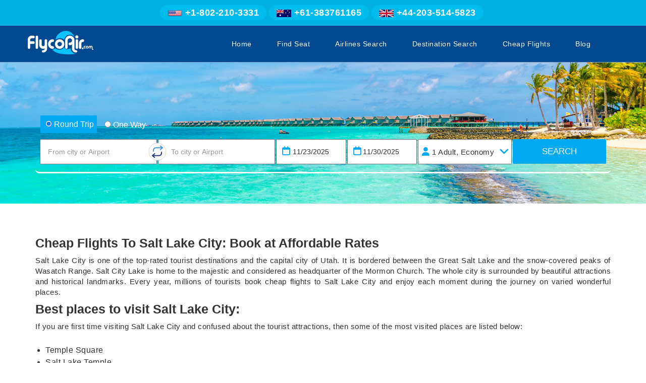

--- FILE ---
content_type: text/html; charset=UTF-8
request_url: https://www.flycoair.com/airlines/cheap-flights-to-salt-lake-city
body_size: 15985
content:
<!DOCTYPE html>
<html lang="en">
<head>
    <title>Cheap Flights to Salt Lake City:Great Deals With Flycoair</title>
    <meta name="description" content="Search Cheap Flights to Salt Lake City From Your Destinations Search and Compare Airfare on Flights to Salt Lake ,Book last Minute Flight on Best deals with Flycoair.com"/>
    <meta name="keywords" content="Cheap flight tickets to Salt Lake City,Book last Minute Flight,Compare Airfare on Flights to Salt Lake"/>
    <!---meta-tag-->
    <meta charset="utf-8">
    <meta http-equiv="X-UA-Compatible" content="IE=edge">
    <link rel="canonical" href="https://www.flycoair.com/airlines/cheap-flights-to-salt-lake-city">
    <link rel="stylesheet" href="/css/styles.css" />

    
<meta http-equiv="Content-Type" content="text/html; charset=UTF-8">
<meta name="viewport" content="width=device-width, initial-scale=1">
<meta name="google-site-verification" content="RAGwWFvEbrszmok2q6QZ_W9BdNWCgowNrI2OU3lTe1k" />

<link rel="icon" type="image/jpg" href="https://www.flycoair.com/images/favicon.ico">
<link rel="icon" type="image/jpg" href="https://www.flycoair.com/images/favicon.png">

<link href="https://fonts.googleapis.com/css?family=Raleway" rel="stylesheet">
<link rel='stylesheet' href='https://www.flycoair.com/bootstrap/css/font-awesome.min.css' type="text/css">
 
<link  href="https://www.flycoair.com/css/style.css?0" rel="stylesheet" type="text/css">
<link  href="https://www.flycoair.com/css/main.css" rel="stylesheet" type="text/css">

<link rel='stylesheet' type="text/css" href="https://www.flycoair.com/bootstrap/css/jquery-ui.css">
<link rel='stylesheet' type="text/css" href="https://www.flycoair.com/css/bootstraps.min.css">
<script type="text/javascript" src="https://www.flycoair.com/js/jquery-1.12.4.min.js"></script>
<!-- <script src="https://ajax.googleapis.com/ajax/libs/jquery/3.7.1/jquery.min.js"></script> -->
<script type="text/javascript" src="https://www.flycoair.com/js/bootstraps.min.js"></script>
<script type="text/javascript" src="https://www.flycoair.com/bootstrap/js/jquery-ui.js"></script>



<!-- Global site tag (gtag.js) - Google Analytics -->
<script async src="https://www.googletagmanager.com/gtag/js?id=UA-124174438-2"></script>
<script>
  window.dataLayer = window.dataLayer || [];
  function gtag(){dataLayer.push(arguments);}
  gtag('js', new Date());

  gtag('config', 'UA-124174438-2');
</script>


<script type='text/javascript'>
$(document).ready(function(){
$(window).scroll(function(){
if ($(this).scrollTop() > 100) {
$('#scroll').fadeIn();
} else {
$('#scroll').fadeOut();
}
});
$('#scroll').click(function(){
$("html, body").animate({ scrollTop: 0 }, 600);
return false;
});
});
</script>

<script type="text/javascript">
$(window).scroll(function(){
    if ($(window).scrollTop() >= 50) {
        $('div.main_header').addClass('fixed');
    }
    else {
        $('div.main_header').removeClass('fixed');
    }
});
</script>
<script type="text/javascript">
$(document).ready(function(){
    $("div.disclaimer p.read_more").click(function(){
        $("div.disclaimer div.show_area").fadeToggle();
    });
});
</script>

  
    <link rel="stylesheet" href="https://cdnjs.cloudflare.com/ajax/libs/font-awesome/5.8.2/css/all.min.css?3012022" crossorigin="anonymous" />
<link rel="stylesheet" href="https://www.flycoair.com/new/style.css" />
    <link rel="stylesheet" href="https://www.flycoair.com/css/styles.css" />
    <style>
        .comment_area {
    width: 100%;
    float: left;
    padding: 0 30px;
    margin-bottom: 20px;
    background-color: white!important;
    color: white;
}
p {
    color: #313131!important;
    letter-spacing: .5px;
    font-size: 15px!important;
}
.form.comment_area ul.comment_area>li:last-child {
     text-align:left!important; 
}
form.comment_area ul.comment_area>li {
     width: 100%; 
    float: left;
    list-style: none;
    margin: 0;
    padding: 10px;
}
.comment_area{padding-bottom:20px!important;}
.accrod_outer .active .detail {
    display: block;
    background-color: white;
}
.header_number_news i { width:25px; height:25px; box-shadow:inset 0 0 0 2px white; border-radius:50%; font-size:16px; padding-top:5px; transition:all 0.5s; -webkit-transition:all 0.5s; }
.header_number_news li:hover i { box-shadow:inset 0 0 0 30px white; color:#00b1df; transition:all 0.5s; -webkit-transition:all 0.5s; }
.header_number_news li a:hover { color:white !important; }
.navbar-default .navbar-collapse, .navbar-default .navbar-form{float: right;}
    </style>

</head>
<body class="fl_inner_pages">

<style type="text/css">
.header_number_news i { width:25px; height:25px; box-shadow:inset 0 0 0 2px white; border-radius:50%; font-size:16px; padding-top:5px; transition:all 0.5s; -webkit-transition:all 0.5s; }
.header_number_news li:hover i { box-shadow:inset 0 0 0 30px white; color:#00b1df; transition:all 0.5s; -webkit-transition:all 0.5s; }
.header_number_news li a:hover { color:white !important; }
</style>

<div class="footer_fixed_numbers">

	<div class="container">
    	<div class="row">
        	<div class="col-xs-12 col-sm-12 col-md-12 col-lg-12">

 

				<ul class="lists">
				
                                        <li><a href="tel:+1-802-210-3331" class="number"><span class="flag"><img src="https://www.flycoair.com/images/flags/us.png" alt="us" width="29" height="15"></span> +1-802-210-3331 </a></li>
                                                            <li><a href="tel:+61-383761165" class="number"><span class="flag"><img src="https://www.flycoair.com/images/au_flag.png" alt="au" width="29" height="15"></span>  +61-383761165 </a></li>
                    <li><a href="tel:+44-116-350-0135" class="number"><span class="flag"><img src="https://www.flycoair.com/images/uk_flag.png" alt="uk" width="29" height="15"></span>  +44-203-514-5823 </a></li> 
                                    </ul>
              
			</div><!--cols-->
		</div><!--row-->
	</div><!--container-->
</div><!--footer_fixed_numbers-->
























<div class="main_header">
<header class="site-header hidden-xs"> 
    <div class="top-line">
        <div class="container">
            <div class="row">

            <div class="col-xs-12 hidden-xs hidden-sm" style="text-align:center;padding-top:5px;">

               <ul class="header_number header_number_news" style="float:none;display:inline-block;">
                                                
                                  <li><a href="tel:+1-802-210-3331" class="number"><span class="flag"><img src="https://www.flycoair.com/images/flags/us.png" alt="us" width="29" height="15"></span> +1-802-210-3331 </a></li>
                			   	<li><a href="tel:+61-383761165" class="number"><span class="flag"><img src="https://www.flycoair.com/images/au_flag.png" alt="au" width="29" height="15"></span>  +61-383761165 </a></li>
			   	<li><a href="tel:+44-116-350-0135" class="number"><span class="flag"><img src="https://www.flycoair.com/images/uk_flag.png" alt="uk" width="29" height="15"></span>  +44-203-514-5823 </a></li> 
								</ul>

				<!-- <div class="sign-in hidden-xs">
				
				<span><a href="javascript:">Sign In</a></span>
				
				<span><a href="javascript:">Sign Up</a></span>
				
				</div> -->
            </div>





            

          

        </div>

    </div>



</header>

<div class="container-fluid main" style=" padding: 0 !important;    ">

  <nav class="navbar navbar-default">
    <div class="container">
      <div class="navbar-header">
        <button type="button" class="navbar-toggle" data-toggle="collapse" data-target="#myNavbar">
          <span class="icon-bar"></span>
          <span class="icon-bar"></span>
          <span class="icon-bar"></span> 
        </button>
        <a class="navbar-brand" href="https://www.flycoair.com/"><img style="width:130px;" src="https://www.flycoair.com/images/logo.png" alt="Flycoair Customer Service Logo"  /></a>
      </div>
      <div class="collapse navbar-collapse" id="myNavbar">
       <ul class="nav navbar-nav">
                            <li><a href="https://www.flycoair.com/">Home </a></li>
                            <li><a href="https://www.flycoair.com/flight"> Find Seat</a></li>
                            <li><a href="https://www.flycoair.com/flights"> Airlines Search</a></li>
                            <li><a href="https://www.flycoair.com/airlines">Destination Search</a></li>
                            <li><a href="https://www.flycoair.com/cheap-flights">Cheap Flights</a></li>
							<li><a href="https://www.flycoair.com/blog">Blog</a></li>
                        </ul>

        <div class="text-right">
            


          </div>
      </div>

 
    </div>
  </nav>

</div>
</div><!--main_header-->


  



<div class="engine_bg_img">
    
 
     
<link rel="stylesheet" href="https://www.flycoair.com/flight-engine/css/style-engine.css?3012022" type="text/css">  

<!--<link rel="stylesheet" href="flight-engine/css/bootstrap.min3.3.7.css" />-->

<link rel="stylesheet" href="https://www.flycoair.com/flight-engine/css/font-awesome.min.css" type="text/css" />
<link rel="stylesheet" href="https://cdnjs.cloudflare.com/ajax/libs/font-awesome/5.8.2/css/all.min.css?3012022" crossorigin="anonymous" />

 <link rel="stylesheet" href="https://www.flycoair.com/flight-engine/css/jquery-ui.css"> 

 <!--<script src="https://www.flycoair.com/flight-engine/js/jquery-1.12.4.min.js?3012022"></script>
<script src="https://www.flycoair.com/flight-engine/js/jquery-ui.1.10.4.min.js?3012022"></script>
 <script type="text/javascript" src="https://ajax.aspnetcdn.com/ajax/jquery.validate/1.13.0/jquery.validate.js?3012022"></script> -->
 <script src="https://cdnjs.cloudflare.com/ajax/libs/jquery/3.7.1/jquery.min.js" integrity="sha512-v2CJ7UaYy4JwqLDIrZUI/4hqeoQieOmAZNXBeQyjo21dadnwR+8ZaIJVT8EE2iyI61OV8e6M8PP2/4hpQINQ/g==" crossorigin="anonymous" referrerpolicy="no-referrer"></script>
 <script src="https://cdnjs.cloudflare.com/ajax/libs/jqueryui/1.13.2/jquery-ui.min.js" integrity="sha512-57oZ/vW8ANMjR/KQ6Be9v/+/h6bq9/l3f0Oc7vn6qMqyhvPd1cvKBRWWpzu0QoneImqr2SkmO4MSqU+RpHom3Q==" crossorigin="anonymous" referrerpolicy="no-referrer"></script>
 <script src="https://cdnjs.cloudflare.com/ajax/libs/jquery-validate/1.19.5/jquery.validate.min.js" integrity="sha512-rstIgDs0xPgmG6RX1Aba4KV5cWJbAMcvRCVmglpam9SoHZiUCyQVDdH2LPlxoHtrv17XWblE/V/PP+Tr04hbtA==" crossorigin="anonymous" referrerpolicy="no-referrer"></script> 

<!-- <script src="js/bootstrap.min3.3.7.js"></script> -->

<!-- <link  rel="stylesheet" href="https://www.flycoair.com/flight-engine/css/jquery-ui.min.css?3012022"  type="text/css" /> -->
<link rel="stylesheet" href="https://cdnjs.cloudflare.com/ajax/libs/jqueryui/1.13.2/themes/base/jquery-ui.min.css" integrity="sha512-ELV+xyi8IhEApPS/pSj66+Jiw+sOT1Mqkzlh8ExXihe4zfqbWkxPRi8wptXIO9g73FSlhmquFlUOuMSoXz5IRw==" crossorigin="anonymous" referrerpolicy="no-referrer" />
   

  

     <style>  

      .ui-datepicker::-webkit-scrollbar {width: 8px;}
/* Track */
.ui-datepicker::-webkit-scrollbar-track { background:#fff; }
/* Handle */
.ui-datepicker::-webkit-scrollbar-thumb {background: #03a9f4;}
/* Handle on hover */
.ui-datepicker::-webkit-scrollbar-thumb:hover { background:#333; }
.ui-helper-clearfix{min-height:0;}  
.ui-datepicker{z-index:9 !important;}   

#fbooking p { margin: 9px 0; font-size: 11px; }
#fbooking input { display: block; padding: 2px; }
.pdc-block {  position: relative; top: 156px; right: -88px; }  

#ui-datepicker-div { font-size: 11px; z-index: 100000 !important; width:380px !important; height:480px !important; overflow:auto; overflow-x:hidden; padding:0; }
#ui-datepicker-div .ui-datepicker-prev, #ui-datepicker-div .ui-datepicker-next { display:none }
#ui-datepicker-div.ui-datepicker-multi .ui-datepicker-group table { width:100%; margin:0; }
.ui-datepicker>div { width:100% !important;height: auto;padding:0 0 15px; }
.ui-datepicker-multi-2 .ui-datepicker-group{width: 100%;}
#ui-datepicker-div .ui-datepicker-today .ui-state-default, #ui-datepicker-div .ui-state-default.ui-state-active { background:#03a9f4 !important; }
#ui-datepicker-div select { padding:0 5px 0px;margin:8px 0; color:black; -webkit-appearance:auto; /*font-family:'Oswald-Regular';*/ font-weight:normal; font-size:13px; letter-spacing:1px;background:#fff; }
.ui-datepicker th { /*font-family: 'Oswald-Regular';*/ font-weight: normal; letter-spacing: 1px; font-size:12px; }
.ui-datepicker td { /*font-family:Oswald-Light;*/ }
.ui-datepicker td span, .ui-datepicker td a { text-align:center !important; letter-spacing:1px; background:transparent !important }
#ui-datepicker-div.ui-widget-content .ui-state-default { font-size:14px; color:black !important; font-weight:
    normal !important; }
#ui-datepicker-div.ui-widget-content .ui-state-default.ui-state-hover { background:#03a9f4 !important; color:white !important; /*border-radius:50%;*/ }
#ui-datepicker-div.ui-widget-content .ui-datepicker-today .ui-state-default, #ui-datepicker-div.ui-widget-content .ui-state-default.ui-state-active { color:white !important; }
.code_location .labelC { display:none }
.ui-datepicker .ui-datepicker-header .ui-datepicker-title{color: rgb(255 255 255);}

@media(max-width: 767px){


div#input_div input.minus{    background-position: center 16px;}
div#input_div input.plus{        background-position: center 8px;}
  div.main div.header{height: auto;}
  div.cheap_airline_tickets, div.search_engine{padding:0;}
  .flgiht_engine_outer{margin:0;max-width: 100%;}
  .banner.bk_banner{position: relative;background: #fff;}


  ul.code_location > li.code {
          font-size: 14px !important;
    color: #2196f3 !important;
    font-family: sans-serif;
    margin-bottom: 5px;
}
    .fix_DepRet_Inpt .code_location .labelC { display:block; }
    #txtDepart.fix_DepRet_Inpt .code_location { position:relative; padding:25px 10px 5px; }
    #txtDepart.fix_DepRet_Inpt { position:fixed;width: 100%; top:0; left:0; z-index:999999; background:white; padding:15px 25px !important; }
    #txtDepart.fix_DepRet_Inpt .depart .code_location {     padding-left: 0;
    padding: 25px 10px 5px 0;
    border: none;
    border-bottom: 1px solid #333;flex-wrap: wrap;height: 72px;
    border-radius: 0; }
    #txtDepart.fix_DepRet_Inpt .depart .code_location #departDate_m_year{    width: 100%;
    font-size: 13px;}
    #txtDepart.fix_DepRet_Inpt .return .code_location {    padding-left: 0;
    padding: 25px 0 5px;justify-content: flex-end; 
    border: none;height: 72px;flex-wrap: wrap;
    border-bottom: 1px solid #333;
    border-radius: 0; }
    #txtDepart.fix_DepRet_Inpt .return .code_location #returnDate_m_year{    width: 100%;
    font-size: 13px;}
    #txtDepart.fix_DepRet_Inpt .code_location { background:transparent; }
    #txtDepart.fix_DepRet_Inpt .depart .code_location .labelC {font-weight: bold; position:absolute; top:-5px; left:0; }
    #txtDepart.fix_DepRet_Inpt .fix_disable .code_location { /*background:white;*/ /*padding:25px 10px 5px;*/     border: none;
    border-bottom: 2px solid #03a9f4;height: 72px;
    border-radius: 0; }
    #txtDepart.fix_DepRet_Inpt .fix_disable .code_location .labelC { /*top:0; left:10px;*/ font-family:sans-serif; color:#03a9f4; }
    #txtDepart.fix_DepRet_Inpt .return .code_location .labelC {font-weight: bold;font-family: sans-serif; position:absolute; top:-5px; right:0; left:unset; font-size:14px; }

    #ui-datepicker-div { z-index:100000 !important; width:100% !important; height:calc(100% - 113px) !important; top:113px !important; }
}

.pdc-left-panel{  width: 100%; }
.input-lg { height: 42px !important; }
.pdc-right-panel { background: rgba(0,0,0,0.5); padding: 20px 5px; float: left; width: 100%; }
.pdc-right-panel .content-box { width: 90%; float: left; }
.pdc-right-panel h6 { width: 100%; float: left; text-align: left; font-size: 22px; font-weight: bold; border-bottom: 1px solid #ffffff; color: #fff; height: 40px; margin: 0px; }
.pdc-right-panel p { color: #ffffff; font-size: 18px; float: left; padding-top: 13px; line-height: 26px; }
.pdc-right-panel .click-btn { float: right; width: 130px; box-shadow: 0px 2px 5px rgba(0,0,0,0.3); }
.click-btn .genrate-text { width: 100%; font-size: 12px; color: #ffffff; background: #524e4f; text-align: center; border-top-left-radius: 3px; border-bottom-left-radius: 3px; border: 0px; padding: 10px 0px; float: left;  text-transform: uppercase; }
.click-btn .arrow-click { background: #fc0; text-align: center; border-top-right-radius: 3px; border-bottom-right-radius: 3px; font-size: 15px; padding: 8px 10px; color: #ffffff; width: 100%; border: 0px; }
.trpt_banner_sctn { width:100%; float:left; margin-top:65px; }
.banr_Img {}
.banEnginSctn { position:absolute; z-index:2; padding:0; top:0; left:0; width:100%; height:100%; display:flex; align-items:center; }
.FLallFormSctn { width:100%; float:left; text-align:center; position:relative; padding-right:122px }
@media(max-width:991px){
    .banr_Img { display:none }
    .banEnginSctn { position:relative; }
    .FLallFormSctn { padding-right:0; }
}
@media(max-width:767px){
    .trpt_banner_sctn { margin-top:60px; }
    .banEnginSctn { background:white; margin-bottom:25px; position:static; }
    .FLallFormSctn { padding-right:0; padding-top:20px; }
}
</style>
 

  



<style type="text/css">
                  .ch_bann_title{text-align: center;margin:60px 0 0;}
                  .ch_bann_title h2{     margin: 0px 0 7px;
    color: #ffffff;
    text-shadow: 1px 1px 1px #535353;
    font-size: 34px;}
                  .ch_bann_title p{ 
        text-shadow: 1px 1px 1px #383838d6;
    font-size: 19px !important;
    text-align: center;
    font-family: sans-serif;
    font-weight: bold;
    color: #fff !important;
  }
                </style>

         <div class="banner bk_banner">

            <div class="container">

               <div class="row">
                
                  <div class="col-xs-12 col-sm-12 col-md-12 col-lg-12">
                    <div class="ch_bann_title hidden-xs hidden-sm">
                      <p class="line_1" style="    font-style: italic;
    text-transform: uppercase;">Explore a World of Travel with Flycoair</p>
                      <h2 class="line_2">Search the Latest Flight Deals for Worldwide Destinations</h2>
                       <p class="line_3">Book and Compare the Prices for Hundred of Airlines.</p>
                    </div>

                     <div class="travomainsearch">  

                        <form  method="post" action="https://www.flycoair.com/flight-engine/flightsDetails">

                     <div class="row">

                        <div class="btn-group" id="status" data-toggle="buttons">

                           <label class="btn  active">

                           <input type="radio" value="0" name="trip"  checked="checked"  onchange="return roundTrip()">Round Trip</label>

                           <label class="btn ">

                           <input type="radio" value="1" name="trip"   onchange="return oneWay()">One Way</label>

                        </div>

                        <input id="journeyType" name="journeyType" type="hidden" value="2">

                        <input type="hidden" id="CurrencyCode" value="USD">

                     </div>

                     <div class="row mobile_eng">

                        <div class="col-md-5">

                           <div class="row">

                              <div class="col-xs-6 col-sm-6 col-md-6 col-lg-6 pd5x">

                                 <div class="depart_left">

                                    <div class="mobile_top_search" id="mobile_top_search_origin">

                                       <!--this div for mobile-->

                                       <div class="mobile_top_search_area">
                                        <label class="ch_mobile_orign hidden-lg hidden-md" for="froCity">Origin</label>
                                          <!--this div for mobile-->
                                          <!-- <img class="plane_cion" src="images/plane_icon.svg"> -->
                                          <input id="froCity" name="froCity" placeholder="From city or Airport" class="map form-control ui-autocomplete-input" type="text" value="" autocomplete="off"  maxlength=""> 

                                          <div id="data-container1" class="dropdown_area"></div>

                                       </div>

                                       <p class="mobile_top_search_text">Type Origin City or Airport Code</p>

                                       <i class="fa fa-times close_icon" aria-hidden="true" id="mobile_top_search_origin_close"></i>

                                    </div>

                                    <!--mobile_top_search-->

                                    <ul class="code_location" id="code_location_border_left">

                                       <li class="code" id="Origin_m_from">From</li>

                                       <li class="location" id="Origin_m_airport">Airport</li>

                                    </ul>

                                 </div>

                              </div>
                           

                              <!-- <div class="line_border_mobile hidden-md hidden-lg">
                                 <span class="line_in"></span>
                              </div> -->
                              <div class="desk_xchng"> 
                                <span><img width="25" height="25" src="https://www.flycoair.com/flight-engine/images/d_xchng.svg" alt="xchng"></span>
                              </div>
                              <!-- <div class="chng_to_from hidden-md hidden-lg">
                                 <span>
                                 <img src="images/exh.svg">
                                 </span>
                              </div> -->

                              <div class="col-xs-6 col-sm-6 col-md-6 col-lg-6 pd5x">

                                 <div class="depart_right">

                                    <div class="mobile_top_search" id="mobile_top_search_destination">



                                       <input type="hidden" name="FromCityCode" id="FromCityCode" value="">

                                       <input type="hidden" name="ToCityCode" id="ToCityCode" value="">



                   <input type="hidden" id="FLIGHT_B_URL" value="FLIGHT_B_URL">



                                       <div class="mobile_top_search_area">
                                        <label class="ch_mobile_orign hidden-lg hidden-md" for="toCity">Destination</label>
                                        <!-- <img class="plane_cion _to" src="images/plane_icon.svg"> -->
                                          <input id="toCity" name="toCity" placeholder="To city or Airport" class="map to form-control ui-autocomplete-input" type="text" value="" autocomplete="off">

                                          <div id="data-container2" class="dropdown_area"></div>

                                       </div>

                                       <p class="mobile_top_search_text">Type Destination City or Airport Code</p>

                                       <i class="fa fa-times close_icon" aria-hidden="true" id="mobile_top_search_destination_close"></i>

                                    </div>

                                    <ul class="code_location" id="code_location_border_right">

                                       <li class="code" id="Destination_m_from">To</li>

                                       <li class="location" id="Destination_m_airport">Airport</li>

                                    </ul>

                                 </div>

                              </div>

                           </div>

                        </div>


              <div class="mobile_fild_hide">
                        <div class="col-md-3" id="txtDepart">

                           <div class="row">

                              


                              <div id="date_deaprt" class="depart col-md-6 col-xs-6 pd5x">

                                 <input id="departDate" name="froDate" class="calander form-control hidden-xs hidden-sm" readonly="readonly" type="text" value=""/>

                                 <i class="far fa-calendar hidden-xs"></i>

                                 <ul class="code_location" id="departDate_m">
                                  <li class="labelC">Select Depart</li>
                                    <li class="code" id="departDate_m_day">Depart</li>

                                    <li class="location" id="departDate_m_year">Date</li>

                                 </ul>

                              </div>

                               




                              <div id="txtReturn"  class="return col-md-6 col-xs-6 pd5x" >

                                 <input id="returnDate" name="toDate" class="calander form-control hidden-xs hidden-sm" readonly="readonly" type="text" value=""/>

                                 <i class="far fa-calendar hidden-xs"></i>

                                 <ul class="code_location" id="returnDate_m">
                                  <li class="labelC">Select Return</li>
                                    <li class="code" id="returnDate_m_day">Return</li>

                                    <li class="location" id="returnDate_m_year">Date</li>

                                 </ul>

                              </div>

                             

                           </div>

                        </div>



                        <div class="col-md-2 pd5x">

                           <div class="traveller_drop">

                              <div class="trvl_btn">

                                 <input type="text" id="person" class="form-control trvl_input" name="totalPerson" value="" readonly="true">

                                 
                                 <p class="travel_input">

                                    <span class="fa fa-user"></span>

                                    <span id="tCount">1</span>

                                    <span id="tPax">Adult</span>,

                                    <span id="coach_sctn">Economy</span>   

                                 </p>

                                 
                                 <span class="engine_drop_ico"><i class="fa fa-angle-down" aria-hidden="true"></i></span>

                              </div>





                              <div class="traveler_drop_box" style="display: none;">

                                 <div class="col-md-12" style=" padding:0;">

                                    <div class="adult col-md-3 col-xs-6 pd5x">

                                       <label>Adult(18+)</label>

                                       <div id="input_div"> 

                                          <input type="button" id="moins" class="minus min-pl" onclick="minusAd()">

                                          <input id="txtAdult" name="adult" class="form-control pax_align" value="1" readonly="readonly" type="text" size="25">

                                          <input type="button" id="plus" class="plus" onclick="plusAd()">

                                       </div>

                                    </div>

                                    <div class="child col-md-3 col-xs-6 pd5x">

                                       <label>Child(1-17)</label>

                                       <div id="input_div">

                                          <input type="button" id="moins" class="minus" onclick="minueChild()">

                                          <input id="txtChild" name="child" class="form-control pax_align" value="0" readonly="readonly" type="text" size="25"><input type="button" id="plus" class="plus" onclick="plusChild()">

                                       </div>

                                    </div>

                                    <div class="child col-md-3 col-xs-6 pd5x">

                                       <label>Infant(On Seat)</label>

                                       <div id="input_div">

                                          <input type="button" id="moins" class="minus" onclick="minusInfentOnSeat()">

                                          <input id="txtInfentOnSeat" name="infant" class="form-control pax_align" value="0" readonly="readonly" type="text" size="25"><input type="button" id="plus" class="plus" onclick="plusInfentOnSeat()">

                                       </div>

                                    </div>

                                    <div class="child col-md-3 col-xs-6 pd5x padding_border">

                                       <label>Infant(On Lap)</label>

                                       <div id="input_div">

                                          <input type="button" id="moins" class="minus" onclick="minusInfentOnLap()">

                                          <input id="txtInfentOnLap" name="infantlap" class="form-control pax_align" value="0" readonly="readonly" type="text" size="25"><input type="button" id="plus" class="plus" onclick="plusInfentOnLap()">

                                       </div>

                                    </div>

                                    <div class="col-md-6 col-xs-6 pd_mb pd5x">

                                       <select id="cabinClass" name="cabinClass" class="form-control">



                                          <option value="Economy" >Economy</option>Economy

                                          <option value="PremiumEconomy" >PremiumEconomy</option>

                                          <option value="Business" >Business</option>

                                          <option value="First" >First</option>

                                       </select>

                                    </div>

                                    <div class="col-md-6 col-xs-6 pd_mb pd5x">

                                       <select id="airlines" name="airlines" class="form-control">

                                          <option value="All" >Airlines</option>

                                          <option value="AQ" > 9 Air</option>

                                          <option value="9B" > Accesrail</option>

                                          <option value="6U" > Acg Air Cargo</option>

                                          <option value="JP" > Adria Airways</option>

                                          <option value="A3" > Aegean Airlines</option>

                                          <option value="EI" > Aer Lingus</option>

                                          <option value="NG" > Aero Contractors</option>

                                          <option value="P5" > Aero Republica</option>

                                       </select>

                                    </div>

                                 </div>

                                 <div class="trvel_colse">

                                    <span class="close_done" onclick="addPax();">Done</span>

                                 </div>

                              </div>

                           </div>

                        </div>

                      </div> <!-- ========= datapicker above end ============ -->

                        <div class="col-vvxs-12 col-vxs-12 col-xs-12 col-sm-12 col-md-2 col-lg-2 pd5x ">

                            <button type="submit" value="Search Flights" name="submit" class="search" id="search">

                                 <span class="vissible-xs vissible-sm">Search</span>

                                 </button>

                        </div>

                     </div>

                    </form>

                     </div>

                  </div>

               </div>

            </div>

         </div>
   

  <script type="text/javascript" src="https://www.flycoair.com/flight-engine/js/iphone.js"></script>        

      <script type="text/javascript" src="https://www.flycoair.com/flight-engine/js/engine.js?2021"></script>
    
<script type="text/javascript">
       $(document).ready(function(){
        if( $(window).width() < 768 ){
            console.log("Yes");
            $("#txtDepart").click(function(e){
                var point = e.target.tagName;  //.parentsUntil(".depart")
                $(this).addClass('fix_DepRet_Inpt');
                //console.log(point);
            });
            $("#date_deaprt").click(function(e){ //#btnDepart
                $(this).addClass('fix_disable');
            });
            $("#txtReturn").click(function(e){
                $(this).addClass('fix_disable');
            });
        }
      });  
    </script>

      <script type="text/javascript">

         $("#code_location_border_left").click(function(){

             $("#mobile_top_search_origin").fadeIn();

              $("#froCity").focus();
  
         });

          $("#code_location_border_right").click(function(){

             $("#mobile_top_search_destination").fadeIn();

               $("#toCity").focus();

         });

         $("#mobile_top_search_origin_close, #mobile_top_search_destination_close").click(function(){

             $("#mobile_top_search_origin, #mobile_top_search_destination").fadeOut();

         });

         $("#demo_traveller").click(function(){

             $("#background_popup").fadeIn();

         });

         

         

      </script>

      <script type="text/javascript">

         $(document).ready(function(){

           $(".trvl_btn").click(function(){

             $(".traveler_drop_box").slideToggle();

           });

           $(".close_done").click(function(){

             $(".traveler_drop_box").hide();

           });

           $(".romm_gest_box").click(function(){

             $(".room_gest_drop").slideToggle();

           });

           $(".room_done_bnt").click(function(){

             $(".room_gest_drop").hide();

           });

         

         

         

         

         });

         

         

      </script>





    





      <script type="text/javascript">

         $('#search').click(function(){
        var froCity=$("#froCity").val();
        var froCityLen=froCity.length
        var toCity=$("#toCity").val();
        var toCityLen=toCity.length
         if(froCityLen===0)
            {
               $('#froCity').focus();
               return false;
                
            }
             if(toCityLen===0)
            {
               
               $('#toCity').focus();
               return false;
            }
              

     }); 
      </script>  
<script type="text/javascript">
function movetoNext(current, nextFieldID) {
if (current.value.length >= current.maxLength) {
document.getElementById(nextFieldID).focus();
}
}
</script>
   
   <!-- <div class="seat-map-book"> 
  <div class="booking-section">
                             
    <div id="_Nengine" via-views></div>
    <script type="text/javascript" ThemeID="nobalSearch" engineType="vertical" SkinID="default" color="lightblue" id="nobal_framework" src="https://book.flycoair.com/resources/lib/NobFramework2flyco.js?1051.js"></script>
                        </div>
                    </div> -->
                </div>
<!--our airlines here-->
<div class="top-destination">
    <div class="container">
      <!--Future used code start-->
         <!--Future used code End-->



    </div>


</div>
     <!--Future used code start-->
     <!--Future used code End-->
    <div class="container">



        <div class="row parent">
            <div class="col-xs-12 child-1">
                <!-- <div class="page-heading">
                    <h1>Cheap Flight To </h1>
                </div> -->
                <div class="destination-infor">
                    <!--<h4>Flights and Airport information for Salt Lake City</h4>-->
                    <p><h2><strong>Cheap Flights To Salt Lake City: Book at Affordable Rates</strong></h2>
<p>Salt Lake City is one of the top-rated tourist destinations and the capital city of Utah. It is bordered between the Great Salt Lake and the snow-covered peaks of Wasatch Range. Salt City Lake is home to the majestic and considered as headquarter of the Mormon Church. The whole city is surrounded by beautiful attractions and historical landmarks. Every year, millions of tourists book cheap flights to Salt Lake City and enjoy each moment during the journey on varied wonderful places.</p>
<h2><strong>Best places to visit Salt Lake City:</strong></h2>
<p>If you are first time visiting Salt Lake City and confused about the tourist attractions, then some of the most visited places are listed below:</p>
<ul>
<li>Temple Square</li>
<li>Salt Lake Temple</li>
<li>Red Butte Garden</li>
<li>Tracy Aviary</li>
<li>Liberty Park</li>
<li>State Capital</li>
<li>Beehive house</li>
</ul>
<h3><strong>How to book a cheap flight to Salt Lake City?</strong></h3>
<p>Are you making a plan to visit Salt Lake City on your upcoming vacation? But airfares are disturbing your plan? Then you can very book cheap flights to Salt Lake City in a very simple manner with the help of the below steps:</p>
<ul>
<li>Visit the official Booking API from your computer or phone.</li>
<li>Now You Can Choose your trip type from the one-way and round trip.</li>
<li>Enter the departure city and arrival city.</li>
<li>Choose your departure city and arrival city.</li>
<li>Now enter the passenger&rsquo;s quantity and then search for the flights.</li>
<li>After that, a list of flights will appear where you can choose an affordable and best price flight from the list.</li>
<li>Do the payment process to book your flight ticket.</li>
</ul>
<p>With the help of the above-described steps, how to book last minute flight to Salt Lake City query can easily resolve in a very simple and easy way. But f you are not competent enough to book your flight tickets or have any other query, then contact the customer service team by making a phone call and avail the instant help on varied flight booking related queries.</p></p>
                </div>
<style type="text/css">
.FromListUl { list-style-type:none; padding:0; display:flex; flex-wrap:wrap; justify-content:flex-start; margin-bottom:15px; }
.FromListUl > li { width:33.33%; }
.FromListUl > li a { position:relative; padding:5px 0 5px 15px; text-transform:capitalize; margin-bottom:5px; display:inline-block; color:black; font-size:16px; font-weight:bold; }
.FromListUl > li a:hover { font-weight:bold; }
.FromListUl > li a i { position:absolute; top:5px; left:0; font-weight:bold; }
.FromListUl > li a:before { content:''; background:#e5ebf0; width:100%; position:absolute; height:1px; bottom:0; left:15px; }
@media (max-width: 767px){
    .FromListUl > li{width: 100%;}    
    .FromListUl > li a:before{left: 0;}
    .FromListUl > li a{padding:7px 0px;}
}
</style>
<!-- <div style="position:absolute;z-index:-100;opacity:0"> -->
<div style="width:100%;float:left">
</div>

      <div class="row">
         <div class="col-lg-12 faq-content">
         <h2>Frequently Asked Questions</h2>
 <div class="accrod_outer">
        <div class="full_width" id="" role="tablist" aria-multiselectable="true">
            <div itemscope itemtype='https://schema.org/FAQPage' class="full_width">
             	                 <div class="full_width" itemscope itemprop='mainEntity' itemtype='https://schema.org/Question'>
                    <div class="full_width nbr">
                        <div class="full_width" itemprop='name' role="tab" id="headingThree342">
                            <h4 class="head">
                                <a href="javascript:;">
                                   What is the cheapest month to fly to Salt Lake City?                                    <i class="fa fa-plus"></i>
                                    <i class="fa fa-minus"></i>
                                </a>
                            </h4>
                        </div><!--full_width-->

                        <div id="collapseThree342" class="detail" role="tabpanel" aria-labelledby="headingThree342">
                            <div class="full_width" itemscope itemprop='acceptedAnswer' itemtype='https://schema.org/Answer'>
                                <div class="full_width" itemprop="text">
                                    <p><p>Generally, the high season is considered to be January, November, and December as well. The cheapest month to fly to Salt Lake City is August so that travelers can enjoy the journey.</p>
</p>
                                </div><!--full_width-->
                            </div><!--full_width-->
                        </div><!--detail-->
                    </div><!--full_width-->
                </div><!--full_width-->
                                <div class="full_width" itemscope itemprop='mainEntity' itemtype='https://schema.org/Question'>
                    <div class="full_width nbr">
                        <div class="full_width" itemprop='name' role="tab" id="headingThree343">
                            <h4 class="head">
                                <a href="javascript:;">
                                   Which day is the cheapest to book flight ticket to Salt lake city?                                    <i class="fa fa-plus"></i>
                                    <i class="fa fa-minus"></i>
                                </a>
                            </h4>
                        </div><!--full_width-->

                        <div id="collapseThree343" class="detail" role="tabpanel" aria-labelledby="headingThree343">
                            <div class="full_width" itemscope itemprop='acceptedAnswer' itemtype='https://schema.org/Answer'>
                                <div class="full_width" itemprop="text">
                                    <p><p>Tuesday, Wednesday, and Saturday are considered to be the cheapest day to book a flight ticket to Salt Lake City.</p>
</p>
                                </div><!--full_width-->
                            </div><!--full_width-->
                        </div><!--detail-->
                    </div><!--full_width-->
                </div><!--full_width-->
                                <div class="full_width" itemscope itemprop='mainEntity' itemtype='https://schema.org/Question'>
                    <div class="full_width nbr">
                        <div class="full_width" itemprop='name' role="tab" id="headingThree344">
                            <h4 class="head">
                                <a href="javascript:;">
                                   How far in advance should you book flight to Salt lake city?                                    <i class="fa fa-plus"></i>
                                    <i class="fa fa-minus"></i>
                                </a>
                            </h4>
                        </div><!--full_width-->

                        <div id="collapseThree344" class="detail" role="tabpanel" aria-labelledby="headingThree344">
                            <div class="full_width" itemscope itemprop='acceptedAnswer' itemtype='https://schema.org/Answer'>
                                <div class="full_width" itemprop="text">
                                    <p><p>Travelers looking to visit Salt Lake City must have to book the flight ticket at least 10 days in advance from the date of the Journey.</p>
</p>
                                </div><!--full_width-->
                            </div><!--full_width-->
                        </div><!--detail-->
                    </div><!--full_width-->
                </div><!--full_width-->
                                <div class="full_width" itemscope itemprop='mainEntity' itemtype='https://schema.org/Question'>
                    <div class="full_width nbr">
                        <div class="full_width" itemprop='name' role="tab" id="headingThree345">
                            <h4 class="head">
                                <a href="javascript:;">
                                   How much does it cost to fly to Salt Lake city?                                    <i class="fa fa-plus"></i>
                                    <i class="fa fa-minus"></i>
                                </a>
                            </h4>
                        </div><!--full_width-->

                        <div id="collapseThree345" class="detail" role="tabpanel" aria-labelledby="headingThree345">
                            <div class="full_width" itemscope itemprop='acceptedAnswer' itemtype='https://schema.org/Answer'>
                                <div class="full_width" itemprop="text">
                                    <p><p>You will be charged a sum of $103 one-way, and $111 for the round-trip on the route from Los Angeles to Salt Lake City. The most popular route is from New York to Salt Lake City and which will cost you around 132$.</p>
</p>
                                </div><!--full_width-->
                            </div><!--full_width-->
                        </div><!--detail-->
                    </div><!--full_width-->
                </div><!--full_width-->
                          
            </div><!--full_width-->
        </div><!--full_width-->
       </div>
 
         </div>
     </div>
<!--Future used code start-->
     <!--Future used code End-->

                                    <!--leave a message close-->
                    <div class="show-comment">
                        <h3><i class="fa fa-comments"></i> Customer Review</h3>
                                                  <!-- Trigger the modal with a button -->
  <button type="button" class="btn btn-info comment-btn" data-toggle="modal" data-target="#myModal"> <h4>&nbsp;&nbsp;<i class="fa fa-comments"></i> Leave Your Review&nbsp;&nbsp;</h4></button>

<!-- Modal -->
<div class="modal  fade" id="myModal" role="dialog">
  <div class="modal-dialog">
  
    <!-- Modal content-->
    <div class="modal-content modal-content-comment">
      <div class="modal-header modal-header-comment">
        <button type="button" class="close" data-dismiss="modal">&times;</button>
   
      </div>
      <div class="modal-body modal-body-comment">

      <form class="comment_area" method="POST" onSubmit="return is_form_reg(this)">
       <div class="row">
         <div class="col-lg-6 col-md-6 col-sm-12 col-12">     <div class="form-group">
                                        <label>Name:</label>
                                        <input type="text" name="name" id="name" class="form-control form-control-comment" placeholder="Name*">
                                    </div></div>
         <div class="col-lg-6 col-md-6 col-sm-12 col-12">  <div class="form-group">
                                        <label>Email:</label>
                                        <input type="email" name="email" id="email" class="form-control form-control-comment" placeholder="Email*">
                                      </div></div>
                                      <div class="col-lg-6 col-md-6 col-sm-12 col-12">    <div class="form-group">
                                        <label>Comment:</label>
                                        <textarea class="form-control form-control-comment" name="msg" id="msg" placeholder="Comment*" style="height:150px;"></textarea>
                                    </div></div>
         <div class="col-lg-6 col-md-6 col-sm-12 col-12">
         <ul class="comment_area">  <li><div class="form-group">
                                        <!-- <label>Rating:</label> -->
                                        <fieldset class="rating">
                                            <input type="radio" id="star5" name="rating" value="5" /><label class = "full" for="star5" title="Awesome - 5 stars"></label>
                                            <input type="radio" id="star4" name="rating" value="4" /><label class = "full" for="star4" title="Pretty good - 4 stars"></label>
                                            <input type="radio" id="star3" name="rating" value="3" /><label class = "full" for="star3" title="Meh - 3 stars"></label>
                                            <input type="radio" id="star2" name="rating" value="2" /><label class = "full" for="star2" title="Kinda bad - 2 stars"></label>
                                            <input type="radio" id="star1" name="rating" value="1" /><label class = "full" for="star1" title="Sucks big time - 1 star"></label>
                                        </fieldset>
                                    </div></li></ul>
                                  
                                  </div>
      
         <div class="col-lg-12 col-md-12 col-sm-12 col-12 ">  <button type="button" class="btn btn-default pull-right">Submit</button></div>
       </div>
                                             </form>


      </div>

    </div>
    
  </div>
</div>
                       
                        <!-- <form class="comment_area" method="POST" onSubmit="return is_form_reg(this)">
                            <ul class="comment_area">
                                <li>
                                   
                                </li>
                                <li>
                                  
                                </li>
                                <li>
                                  
                                </li>
                                <li>
                                
                                </li>
                             
                                  
                                
                            </ul>
                        </form> -->
                    </div><!--show-comment-->
            </div>
        </div>
    </div>
</div><!--our airlines end here-->
    <script>
            function is_form_reg(frm_obj)
              { 
                 var rating = $("input[name=rating]:checked").length;
                if(frm_obj.name.value=='')
                  {
                    alert("Please Fill Your Name?");
                    frm_obj.name.focus()
                    return false;
                  }
                  if(frm_obj.email.value=='')
                  {
                    alert("Please Fill YourEmail Id?");
                    frm_obj.email.focus()
                    return false;
                  } 
                   if (rating < 1)
                    { 
                        alert("Please Select Rating?."); 
                        return false;
                   }
                  if(frm_obj.msg.value=='')
                  {
                    alert("Please message?");
                    frm_obj.msg.focus()
                    return false;
                  }
                 return true;
              }
              </script>
<!--outer-mobile-appwrapper-start here-->
<!--outer-mobile-appwrapper-start here-->
<div class="footer section">
	<div class="container">
		<div class="row">
			<div class="f-w-vxs col-xs-4 col-sm-4 col-lg-3">
				<div class="footer_box">
					<h3 class="head">Quick Links</h3>
	                <ul class="links">
						<li><a href="https://www.flycoair.com/flight">Flight Search</a></li>
						<li><a href="https://www.flycoair.com/airlines">Destination Search</a></li>
						<li><a href="https://www.flycoair.com/blog">Blog</a></li>
						<li><a href="https://www.flycoair.com/baggage-policy">Baggage Policy</a></li>
						<li><a href="https://www.flycoair.com/check-in-policy">Check-In Policy</a></li>
						<li><a href="https://www.flycoair.com/vacation-packages">Vacation Packages</a></li>
	                </ul>
				</div><!--footer_box-->
			</div><!--cols-->
			<div class="f-w-vxs col-xs-4 col-sm-4 col-lg-3">
				<div class="footer_box">
					<h3 class="head">Main Services</h3>
                    <ul class="links">
                        <li><a href="https://www.flycoair.com/travel-agent">Travel Agent</a></li>
                        <li><a href="https://www.flycoair.com/cruise-deals">Cruise Deals</a></li>
                        <li><a href="https://www.flycoair.com/flights">Airlines Search</a></li>
                        <li><a href="https://www.flycoair.com/hotel">Hotel</a></li>
                        <li><a href="https://www.flycoair.com/car-rental">Car Rental</a></li>
                        <li><a href="https://www.flycoair.com/guide">Travel guide</a></li>
                     </ul>
				</div><!--footer_box-->
			</div><!--cols-->
			<div class="f-w-vxs col-xs-4 col-sm-4 col-lg-3">
				<div class="footer_box">
					<h3 class="head">Help</h3>
                    <ul class="links">
                        <li><a href="https://www.flycoair.com/our-advices">Our Advices</a></li>
                         <li><a href="https://www.flycoair.com/contact-us">Contact Us</a></li>
                        <li><a href="https://www.flycoair.com/sitemap.xml">Sitemap</a></li>
                         <li><a href="https://www.flycoair.com/terms">Terms &amp; Conditions</a></li>
                         <li><a href="https://www.flycoair.com/privacy-policy">Privacy Policy</a></li>
                         <li><a href="https://www.flycoair.com/faqs">Faq's</a></li>
                     </ul>
				</div><!--footer_box-->
			</div><!--cols-->
			<div class="f-w-sm col-lg-3">
				<div class="row">
                    <div class="col-xs-8 col-sm-8 col-lg-12">
                    <div class="footer_box">
                            <h3 class="head">Address</h3>
                            <p><span class="font_bold_address">(1)</span> Peachtree St NW, Atlanta, GA 30303, USA</p>
                            <p><span class="font_bold_address">(2)</span> B 44, Bhabha Marg, B Block, Sector 59, Noida, Uttar Pradesh 201301</p>
                        </div><!--footer_box-->
                    </div><!--cols-->
                    <div class="col-xs-4 col-sm-4 col-lg-12">
                        <div class="footer_box">
                            <h3 class="head">Follow Us</h3>
                            <div class="follow_us">
                                <div class="social-buttons">        
                                    <!-- facebook  Button -->
                                            <a href="https://www.facebook.com/flycoair/" target="blank" class="social-margin"> 
                                              <div class="social-icon facebook">
                                                <i class="fab fa-facebook" aria-hidden="true"></i> 
                                              </div>
                                            </a>
                                            <!-- TwitterButton -->
                                            <a href="https://twitter.com/flycoairx" target="blank" class="social-margin">
                                              <div class="social-icon twitter">
                                                <i class="fab fa-twitter" aria-hidden="true"></i>
                                              </div> 
                                            </a>
                                            <!-- Instagram Button -->
                                            <a href="https://www.instagram.com/flycoair/" class="social-margin" target="blank">
                                              <div class="social-icon instagram">
                                                <i class="fab fa-instagram" aria-hidden="true"></i>
                                              </div> 
                                            </a>

                                            <!-- LinkedIn Button -->
                                            <a href="https://www.linkedin.com/company/flycoair-ota" class="social-margin" target="blank">
                                              <div class="social-icon linkedin">
                                                <i class="fab fa-linkedin" aria-hidden="true"></i>
                                              </div> 
                                            </a>

                                            <!-- Youtube Button -->
                                            <a href="https://www.youtube.com/channel/UC3w2STaXrJArTw9WF_GN4eQ" target="blank"  class="social-margin">
                                              <div class="social-icon youtube">
                                                <i class="fab fa-youtube" aria-hidden="true"></i>
                                              </div> 
                                            </a>

                                      
                                </div>
                            </div><!--follow_us-->
                        </div><!--footer_box-->
                    </div><!--cols-->
                </div><!--row-->
	        </div><!--cols-->
		</div><!--row-->
	</div><!--container-->
</div><!--footer-->
<div class="disclaimer">
    <div class="container">
        <p><strong>Disclaimer:</strong> Flycoair is an independent travel portal with no third party association. By using flycoair.com, you agree that Flycoair is not accountable for any loss - direct or indirect, arising of offers, materials, or links to other sites found on this website.</p>
        <p>** That means the Phone number is associated with Flycoair travel agency, not with any other organisation</p>
        <p class="read_more">
        	Read <span class="more">More</span><span class="less">Less</span>
        </p>
        <div class="full_width">
            <p>Agency* we are entirely acting as an agent, Our aim is to create a connection between travellers and suppliers of travel services. We do not own any travel services or We are not the airlines, hotel, cruise, and car rental as well as we are not associated with any of them. Entire branding is notable for significant purposes only and does not signify any involvement with any airline or organisation.</p>
            <p>Fares presented on the website are quoted by the Pricing Strategy of travel services, in circumstances like seat availability and demand it can be different. Additional baggage fees and fees for other services may apply. Other terms and conditions may apply.</p>
            <p>All the logos, trademarks &amp; copyright material belongs to their respective owners. The links and other official resources used in this website is only for informative purpose and our main aim is to make things easier for the customers.</p>
            <p>The services are offered to the customers by us to help in collecting travel information, availability of travel goods and services and for no other purposes.</p>
            <p>Flycoair shall not be liable for any error or inaccuracies, failure on the site, we always try to provide the best possible fares and deals for the customers.</p>
            <p>If you have any doubt related to our services then you can drop your queries or concern at feedback@flycoair.com</p>
        </div><!--full_width-->
    </div><!--container-->
</div><!--disclaimer-->
<div class="Copyright">
	<div class="container">
		Copyright &copy; 2016-<span class="year"></span> flycoair. All Rights Reserved.
	</div><!--container-->
</div><!--Copyright--><!--==========lazy_load==========-->
<script>
(function(window,undefined){"use strict";var $=window.jQuery||window.Zepto,lazyInstanceId=0,windowLoaded=!1;$.fn.Lazy=$.fn.lazy=function(settings){return new LazyPlugin(this,settings)};$.Lazy=$.lazy=function(names,elements,loader){if($.isFunction(elements)){loader=elements;elements=[]}
if(!$.isFunction(loader)){return}
names=$.isArray(names)?names:[names];elements=$.isArray(elements)?elements:[elements];var config=LazyPlugin.prototype.config,forced=config._f||(config._f={});for(var i=0,l=names.length;i<l;i++){if(config[names[i]]===undefined||$.isFunction(config[names[i]])){config[names[i]]=loader}}
for(var c=0,a=elements.length;c<a;c++){forced[elements[c]]=names[0]}};function _executeLazy(instance,config,items,events,namespace){var _awaitingAfterLoad=0,_actualWidth=-1,_actualHeight=-1,_isRetinaDisplay=!1,_afterLoad='afterLoad',_load='load',_error='error',_img='img',_src='src',_srcset='srcset',_sizes='sizes',_backgroundImage='background-image';function _initialize(){_isRetinaDisplay=window.devicePixelRatio>1;items=_prepareItems(items);if(config.delay>=0){setTimeout(function(){_lazyLoadItems(!0)},config.delay)}
if(config.delay<0||config.combined){events.e=_throttle(config.throttle,function(event){if(event.type==='resize'){_actualWidth=_actualHeight=-1}
_lazyLoadItems(event.all)});events.a=function(additionalItems){additionalItems=_prepareItems(additionalItems);items.push.apply(items,additionalItems)};events.g=function(){return(items=$(items).filter(function(){return!$(this).data(config.loadedName)}))};events.f=function(forcedItems){for(var i=0;i<forcedItems.length;i++){var item=items.filter(function(){return this===forcedItems[i]});if(item.length){_lazyLoadItems(!1,item)}}};_lazyLoadItems();$(config.appendScroll).on('scroll.'+namespace+' resize.'+namespace,events.e)}}
function _prepareItems(items){var defaultImage=config.defaultImage,placeholder=config.placeholder,imageBase=config.imageBase,srcsetAttribute=config.srcsetAttribute,loaderAttribute=config.loaderAttribute,forcedTags=config._f||{};items=$(items).filter(function(){var element=$(this),tag=_getElementTagName(this);return!element.data(config.handledName)&&(element.attr(config.attribute)||element.attr(srcsetAttribute)||element.attr(loaderAttribute)||forcedTags[tag]!==undefined)}).data('plugin_'+config.name,instance);for(var i=0,l=items.length;i<l;i++){var element=$(items[i]),tag=_getElementTagName(items[i]),elementImageBase=element.attr(config.imageBaseAttribute)||imageBase;if(tag===_img&&elementImageBase&&element.attr(srcsetAttribute)){element.attr(srcsetAttribute,_getCorrectedSrcSet(element.attr(srcsetAttribute),elementImageBase))}
if(forcedTags[tag]!==undefined&&!element.attr(loaderAttribute)){element.attr(loaderAttribute,forcedTags[tag])}
if(tag===_img&&defaultImage&&!element.attr(_src)){element.attr(_src,defaultImage)}else if(tag!==_img&&placeholder&&(!element.css(_backgroundImage)||element.css(_backgroundImage)==='none')){element.css(_backgroundImage,"url('"+placeholder+"')")}}
return items}
function _lazyLoadItems(allItems,forced){if(!items.length){if(config.autoDestroy){instance.destroy()}
return}
var elements=forced||items,loadTriggered=!1,imageBase=config.imageBase||'',srcsetAttribute=config.srcsetAttribute,handledName=config.handledName;for(var i=0;i<elements.length;i++){if(allItems||forced||_isInLoadableArea(elements[i])){var element=$(elements[i]),tag=_getElementTagName(elements[i]),attribute=element.attr(config.attribute),elementImageBase=element.attr(config.imageBaseAttribute)||imageBase,customLoader=element.attr(config.loaderAttribute);if(!element.data(handledName)&&(!config.visibleOnly||element.is(':visible'))&&((attribute||element.attr(srcsetAttribute))&&((tag===_img&&(elementImageBase+attribute!==element.attr(_src)||element.attr(srcsetAttribute)!==element.attr(_srcset)))||(tag!==_img&&elementImageBase+attribute!==element.css(_backgroundImage)))||customLoader)){loadTriggered=!0;element.data(handledName,!0);_handleItem(element,tag,elementImageBase,customLoader)}}}
if(loadTriggered){items=$(items).filter(function(){return!$(this).data(handledName)})}}
function _handleItem(element,tag,imageBase,customLoader){++_awaitingAfterLoad;var errorCallback=function(){_triggerCallback('onError',element);_reduceAwaiting();errorCallback=$.noop};_triggerCallback('beforeLoad',element);var srcAttribute=config.attribute,srcsetAttribute=config.srcsetAttribute,sizesAttribute=config.sizesAttribute,retinaAttribute=config.retinaAttribute,removeAttribute=config.removeAttribute,loadedName=config.loadedName,elementRetina=element.attr(retinaAttribute);if(customLoader){var loadCallback=function(){if(removeAttribute){element.removeAttr(config.loaderAttribute)}
element.data(loadedName,!0);_triggerCallback(_afterLoad,element);setTimeout(_reduceAwaiting,1);loadCallback=$.noop};element.off(_error).one(_error,errorCallback).one(_load,loadCallback);if(!_triggerCallback(customLoader,element,function(response){if(response){element.off(_load);loadCallback()}else{element.off(_error);errorCallback()}})){element.trigger(_error)}}else{var imageObj=$(new Image());imageObj.one(_error,errorCallback).one(_load,function(){element.hide();if(tag===_img){element.attr(_sizes,imageObj.attr(_sizes)).attr(_srcset,imageObj.attr(_srcset)).attr(_src,imageObj.attr(_src))}else{element.css(_backgroundImage,"url('"+imageObj.attr(_src)+"')")}
element[config.effect](config.effectTime);if(removeAttribute){element.removeAttr(srcAttribute+' '+srcsetAttribute+' '+retinaAttribute+' '+config.imageBaseAttribute);if(sizesAttribute!==_sizes){element.removeAttr(sizesAttribute)}}
element.data(loadedName,!0);_triggerCallback(_afterLoad,element);imageObj.remove();_reduceAwaiting()});var imageSrc=(_isRetinaDisplay&&elementRetina?elementRetina:element.attr(srcAttribute))||'';imageObj.attr(_sizes,element.attr(sizesAttribute)).attr(_srcset,element.attr(srcsetAttribute)).attr(_src,imageSrc?imageBase+imageSrc:null);imageObj.complete&&imageObj.trigger(_load)}}
function _isInLoadableArea(element){var elementBound=element.getBoundingClientRect(),direction=config.scrollDirection,threshold=config.threshold,vertical=((_getActualHeight()+threshold)>elementBound.top)&&(-threshold<elementBound.bottom),horizontal=((_getActualWidth()+threshold)>elementBound.left)&&(-threshold<elementBound.right);if(direction==='vertical'){return vertical}else if(direction==='horizontal'){return horizontal}
return vertical&&horizontal}
function _getActualWidth(){return _actualWidth>=0?_actualWidth:(_actualWidth=$(window).width())}
function _getActualHeight(){return _actualHeight>=0?_actualHeight:(_actualHeight=$(window).height())}
function _getElementTagName(element){return element.tagName.toLowerCase()}
function _getCorrectedSrcSet(srcset,imageBase){if(imageBase){var entries=srcset.split(',');srcset='';for(var i=0,l=entries.length;i<l;i++){srcset+=imageBase+entries[i].trim()+(i!==l-1?',':'')}}
return srcset}
function _throttle(delay,callback){var timeout,lastExecute=0;return function(event,ignoreThrottle){var elapsed=+new Date()-lastExecute;function run(){lastExecute=+new Date();callback.call(instance,event)}
timeout&&clearTimeout(timeout);if(elapsed>delay||!config.enableThrottle||ignoreThrottle){run()}else{timeout=setTimeout(run,delay-elapsed)}}}
function _reduceAwaiting(){--_awaitingAfterLoad;if(!items.length&&!_awaitingAfterLoad){_triggerCallback('onFinishedAll')}}
function _triggerCallback(callback,element,args){if((callback=config[callback])){callback.apply(instance,[].slice.call(arguments,1));return!0}
return!1}
if(config.bind==='event'||windowLoaded){_initialize()}else{$(window).on(_load+'.'+namespace,_initialize)}}
function LazyPlugin(elements,settings){var _instance=this,_config=$.extend({},_instance.config,settings),_events={},_namespace=_config.name+'-'+(++lazyInstanceId);_instance.config=function(entryName,value){if(value===undefined){return _config[entryName]}
_config[entryName]=value;return _instance};_instance.addItems=function(items){_events.a&&_events.a($.type(items)==='string'?$(items):items);return _instance};_instance.getItems=function(){return _events.g?_events.g():{}};_instance.update=function(useThrottle){_events.e&&_events.e({},!useThrottle);return _instance};_instance.force=function(items){_events.f&&_events.f($.type(items)==='string'?$(items):items);return _instance};_instance.loadAll=function(){_events.e&&_events.e({all:!0},!0);return _instance};_instance.destroy=function(){$(_config.appendScroll).off('.'+_namespace,_events.e);$(window).off('.'+_namespace);_events={};return undefined};_executeLazy(_instance,_config,elements,_events,_namespace);return _config.chainable?elements:_instance}
LazyPlugin.prototype.config={name:'lazy',chainable:!0,autoDestroy:!0,bind:'load',threshold:500,visibleOnly:!1,appendScroll:window,scrollDirection:'both',imageBase:null,defaultImage:'',placeholder:null,delay:-1,combined:!1,attribute:'data-src',srcsetAttribute:'data-srcset',sizesAttribute:'data-sizes',retinaAttribute:'data-retina',loaderAttribute:'data-loader',imageBaseAttribute:'data-imagebase',removeAttribute:!0,handledName:'handled',loadedName:'loaded',effect:'show',effectTime:0,enableThrottle:!0,throttle:250,beforeLoad:undefined,afterLoad:undefined,onError:undefined,onFinishedAll:undefined};$(window).on('load',function(){windowLoaded=!0})})(window)
</script>
<script type="text/javascript">
    $(function() {
        $('.lazy').Lazy();
    });
</script>
<!--==========lazy_load==========-->
<script type="text/javascript">
	/*==========navigation_bar==========*/
	$(window).scroll(function() {    
        var scroll = $(window).scrollTop();
        if (scroll >= 100) {
            $(".header").addClass("fixed");
        } else {
            $(".header").removeClass("fixed");
        }
    });
	$(".header .menu").click(function(){
		$(this).toggleClass("active");
		$(".header .navigation_bar").slideToggle();
	});
	/*==========navigation_bar==========*/
	/*==========disclaimer==========*/
	$(".disclaimer .read_more").click(function(){
		$(this).toggleClass("active");
		$(".disclaimer .read_more + .full_width").fadeToggle();
	});
	/*==========disclaimer==========*/
    /*==========current_year==========*/
    var currentYear = (new Date).getFullYear();
      $(document).ready(function() {
        $(".Copyright .year").text((new Date).getFullYear());
    });
    /*==========current_year==========*/
</script>
<!---form section starts here- -->
  <!--fontawesome script-->
  <script src="https://kit.fontawesome.com/4ff310e9f0.js" crossorigin="anonymous"></script>
<!---form section ends here- -->
<script type="text/javascript">
    $(".accrod_outer .full_width .head").click(function(){
        $(this).toggleClass("collapsed");
        $(this).parent().parent().toggleClass("active");
    });
</script>
 
</body>
</html>


--- FILE ---
content_type: text/css
request_url: https://www.flycoair.com/flight-engine/css/style-engine.css?3012022
body_size: 8601
content:
*{padding:0;margin:0;box-sizing: border-box;-webkit-box-sizing: border-box;-moz-box-sizing: border-box;}

@font-face{font-family:Roboto;src:url(../fonts/Roboto-Regular.ttf);}


.fl_inner_pages .navbar-default{background: #00488f !important;border-bottom: 1px solid #ffffff80 !important;}
.fl_inner_pages .engine_bg_img{background: #0059a7;height: 200px;}
  .fl_inner_pages div.travomainsearch{background: transparent;margin-top: 30px;}
  .fl_inner_pages .ch_bann_title{display: none;}
.header_number_news i { width:25px; height:25px; box-shadow:inset 0 0 0 2px white; border-radius:50%; font-size:13px; padding-top:5px; transition:all 0.5s; -webkit-transition:all 0.5s; }
div.main div.header div.navigation_bar{border-bottom: 1px solid #ddd;}
.mobile_top_search_area div.dropdown_area{width:400px;position: absolute;top: 100%;left: 5px;box-shadow: 0 5px 5px grey;-webkit-box-shadow: 0 5px 5px grey;-moz-box-shadow: 0 5px 5px grey;display: none;}

.mobile_top_search_area div.dropdown_area > ul{width:100%;float:left;margin:0;padding:1px 0 0;position: relative;z-index: 9;}

.mobile_top_search_area div.dropdown_area > ul > li{background: #fff; width:100%;float:left;list-style:none;border:1px solid #ccc;margin-top:-1px;padding:10px;transition:0.2s linear;-webkit-transition:0.2s linear;-moz-transition:0.2s linear;line-height: 1.3;color:#333;cursor: pointer;}

.mobile_top_search_area div.dropdown_area > ul > li:hover{background:#03a9f4;color:#fff;}
 .desk_xchng{    position: absolute;
    top: 30px;
    transform: translate(-50%, -50%);
    left: 50%;
    z-index: 9;
    background: #fff;
    border-radius: 50%;
    border: 1px solid #d1d1d1;
    padding: 4px;}
                                .desk_xchng span{}
                                .desk_xchng span img{width: 25px;height: auto;}
 .line_border_mobile{
      position: relative;
   }
   .line_border_mobile:before{       content: "";
    position: absolute;
    top: 12px;
    left: 7px;
    background: #ffffff;
    height: 30px;
    width: 30px;
    z-index: 9999;
    border-radius: 50%;
    border: 3px solid #36afec;
    border: none;
    background: url(../images/plane_icon.svg) no-repeat;
    background-position: 0;
    /* top: 0; */
    background-size: 20px;}
   .line_border_mobile:after{     content: "";
    position: absolute;
    bottom: -100px;
    left: 7px;
    background: #ffffff;
    height: 30px;
    width: 30px;
    z-index: 9999;
    /* border-radius: 50%; */
    border: none;
    background: url(../images/plane_icon.svg) no-repeat;
    background-position: 0;
    /* top: 0; */
    background-size: 20px;
  }
   .line_border_mobile .line_in{
                width: 1.5px;
    height: 39px;
    background: #03a9f4;
    display: inline-block;
    position: absolute;
    left: 16.5px;
    top: 36px;
    z-index: 999;
   }





div.wrapper{width:100%;float:left; }

div.wrapper div.banner {background: url(../images/ban.jpg) 0px -150px; background-repeat: no-repeat;background-size: cover; height:400px; position:relative;}

div.travomainsearch div.btn-group label input[type="radio"] {margin: 4px 4px 0;}

div.travomainsearch div.btn-group {margin: 5px;margin-left: 2px;}

div.travomainsearch div.btn-group input[type="radio"] {/*opacity: 0;position: fixed;
 
        width: 0;*/ position: static;}
div.travomainsearch div.btn-group label:hover{border-color: transparent;}
div.travomainsearch div.btn-group label {    opacity: 1;
    display: inline-block;
    background-color:transparent;
    padding: 6px 6px;
    font-size: 16px;  
    color: #fff;margin-right:5px !important;
    margin-right: 0;
    border-radius: 2px !important; box-shadow: unset;}

.ui-state-default, .ui-widget-content .ui-state-default, .ui-widget-header .ui-state-default{font-size: 14px !important;line-height: initial !important;}

div.travomainsearch div.btn-group label.active{     background-color: #03a9f4 !important; 
    /* opacity: 1; */
    color: #fff!important;box-shadow: unset;
    border: none!important;}
    div.travomainsearch div.btn-group label:focus{outline: none !important;}
  div.travomainsearch div.btn-group .btn.active.focus, .btn.active:focus, .btn.focus, .btn:active.focus, .btn:active:focus, .btn:focus{outline: none;}
  div.travomainsearch div.btn-group input[type=file]:focus, input[type=checkbox]:focus, input[type=radio]:focus{outline: none !important;}
div.travomainsearch div.btn-group label.active::after { content: ""!important;

     /* border: 20px solid transparent;border-top-color: transparent;border-top-color: #212a42; margin: auto; display: block; width: 0;height: 0; position: absolute; left:30%; top: 75%; */  }

.padding_zero {padding: 0 !important;}

.pd5x {padding:5px 1px !important;}

div.travomainsearch {    float: left;
    height: auto;
    background-color: #2d2d2d87;
    border-radius: 8px;
    width: 100%;
    padding: 10px 23px;
    margin-top: 10px;
    border-bottom: 3px solid #fff;}

div.travomainsearch div.depart_left {width:100%; float: left;}

div.travomainsearch div.depart_left input { height: 50px; border-radius: 2px;padding: 0 12px 0 12px; border:1px solid #727483;

    outline: none;}

div.travomainsearch div.depart_left  input.map {padding-right: 23px;    padding-left: 15px; /*background: url(../images/map.png) #f1f1f1;*/ background:#fff; border-color:#727483;opacity: 1; background-position: 10px; background-repeat: no-repeat;margin-bottom: 0;}



div.travomainsearch div.depart_left i  {position: absolute; top:11px; right: 20px; font-size: 18px; color: #fff; transition: all 0.2s; transform: rotate(90deg);}

div.travomainsearch div.depart_right i {position: absolute; top:11px; right: 20px; font-size: 18px; color: #fff; transition: all 0.2s; transform: rotate(-90deg);}



div.travomainsearch div #date_deaprt i {position: absolute; top:20px; left: 13px; font-size: 18px; color:#03a9f4; transition: all 0.2s;}

div.travomainsearch div #txtReturn i {position: absolute; top:20px; left: 13px; font-size: 18px; color:#03a9f4; transition: all 0.2s}




div.mobile_top_search div.mobile_top_search_area .plane_cion{    width: 25px;
    position: absolute;
    top: 18px;
    left: 9px;
    /*transform: scaleX(-1);*/}
div.mobile_top_search div.mobile_top_search_area .plane_cion._to{    width: 25px;
    position: absolute;
    top: 18px;
    left: 9px;
    transform: scaleX(-1);}
div.travomainsearch div.depart_right {width:100%;  float: left;}

div.travomainsearch div.depart_right input { height: 50px; border-radius: 2px;padding: 0 12px 0 12px; border: 1px solid #727483;

    outline: none;}



div.travomainsearch div.depart_right  input.map {    padding-left: 25px; /*background: url(../images/map.png) #f1f1f1;*/ background-repeat: no-repeat; background:#fff; border-color:#727483; background-position: 10px;opacity: 1;}

div.travomainsearch div.depart input { border-radius: 4px;background-color: #f1f1f1; padding: 0 10px 0 10px; height:50px;}

div.travomainsearch div.depart > input.calander { /*background: url(../images/m-cal.png) #f1f1f1;*/ background-color: #fff; border-color:#727483;border-radius: 2px;
padding-left: 32px;    cursor: revert;
  background-repeat: no-repeat; border:1px solid #727483;; background-position: 10px;}

div.travomainsearch div.return   {height: 50px;}

div.travomainsearch div.return  > input.calander { /*background: url(../images/m-cal.png) #f1f1f1!important;*/ background:#fff!important; border-color:#f1f1f1!important;

  background-repeat: no-repeat!important;  background-position: 10px!important;}

 div.travomainsearch div.traveller_drop {position: relative;}

 div.travomainsearch div.traveller_drop input.trvl_input { height: 50px; }

 div.travomainsearch button.search {      width: 100%;
    /* height: 80px; */
    padding: 13px 0;
    transition: all 0.3s;
    background: #03a9f4;
    color: #fff;
    border: 0;
    font-size: 17px;
    text-transform: uppercase;
    border-radius: 2px;
    margin: 0;
    }

div.travomainsearch button.search:focus{outline: none;}
div.main{overflow: hidden;}  

/*div.travomainsearch div.btn-group label input[type="radio"]{position: static !important;margin:4px 4px 0; vertical-align: text-top;}

div.travomainsearch label.btn-default label.btn-on-1:focus{color: #fff !important;}

div.travomainsearch label.btn-default label.btn-on-1{float:left;text-align:center;}

div.travomainsearch label.btn-default{text-align:center;}

div.travomainsearch label.btn-default label.btn-on.active{background-color:#5BB75B;color:white;}

div.travomainsearch label.btn-default label.btn-off.active{background-color:#DA4F49;color:white;}

div.travomainsearch div.btn-group{margin:auto;width:300px;height:40px;}

div.travomainsearch div.btn-group> label.btn:last-child:not(:first-child), div.btn-group>.dropdown-toggle:not(:first-child){outline:none;background:none !important;box-shadow:none;border-radius:0;}

div.travomainsearch div.btn-group> label.btn:first-child:not(:last-child):not(.dropdown-toggle){background:none;box-shadow:none;outline:none;}

div.travomainsearch div.btn-group> label.btn .active1

{background:#000;box-shadow:none;outline:none; color:#fff;}

div.travomainsearch div.btn-group label{color:#000;padding-top:4px;text-align:center;width:36%;float:left;background:none;border:0;font-size:16px !important;}

div.travomainsearch div.btn-group label:hover{color:#000;}

div.travomainsearch div.btn-default label.btn-on-2.active{background-color:#00D590;color:white;}

*/



div.travomainsearch div#input_div {     padding: 0 2px;
    float: left;
    width: 100%;
    border: 1px solid #ccc;
    border-radius: 4px;
    -webkit-box-shadow: inset 0 1px 1px rgb(0 0 0 / 8%);
    box-shadow: inset 0 1px 1px rgb(0 0 0 / 8%);}
div.travomainsearch div.traveller_drop div.traveler_drop_box .pd5x {
    padding: 5px 5px !important;
}
div.travomainsearch div.traveller_drop div.traveler_drop_box{background: #fff; padding: 10px;

position: absolute; width: 300%;text-align: center; display: none; z-index: 9; box-shadow: 0px 3px 12px rgb(0 0 0 / 29%); top: 100%;border-radius: 3px;

    left: -200%;}    

div.travomainsearch div.traveller_drop .travel_input{position: absolute; top: 15px;white-space: nowrap;
color: #555;font-size: 14px; padding:0 5px 0 0;
    left: 8px;  text-overflow: ellipsis;overflow: hidden;width: calc( 100% - 25px );}
    div.travomainsearch div.traveller_drop .travel_input .fa.fa-user{color:#03a9f4;font-size: 17px;}

   

div.travomainsearch .traveller_drop .engine_drop_ico{    position: absolute;
    top: 1px;
    right: 0;
    font-size: 22px;
    color: #03a9f4;
    /* background: #f1f1f1; */
    padding: 9px 6px;
    border-radius: 4px;}

div.travomainsearch .trvel_colse .close_done{background: #03a9f4;color: #fff; padding: 7px 15px;

    display: inline-block; border-radius: 4px;margin:5px 0 0; cursor: pointer;}

div.travomainsearch div.traveler_drop_box label{    color: #333;
    font-family: sans-serif;
    font-size: 14px;
    font-weight: normal; }

div.travomainsearch div.traveller_drop div.traveler_drop_box select{height: 35px !important;}

#date_deaprt.width_full{width: 100%;}

#txtReturn input {    cursor: revert; background: #fff;  border-radius: 2px;    border: 1px solid #727483 !important; padding: 0 10px 0 10px; height: 50px; padding-left: 30px; }
#txtReturn input, div.travomainsearch div.depart input{color: #333;}





div#input_div input#moins {float: left;padding: 0px 0; height: 34px; width: 25%; }

div#input_div input.minus {background: url(../images/minus.svg) no-repeat #fff;    border:none;
    border-radius: 0;    background-size: 19px;
    background-position:center 16px;}
    div#input_div input.plus:focus, div#input_div input.minus:focus{outline: none;}

div#input_div input#txtAdult { width: 49%;float: left;text-align: center; border: 0;font-weight: bold;

       font-size: 18px;border-radius: 0;border-bottom: none;}

div.travomainsearch .form-control[disabled], .div.travomainsearch .form-control[readonly], .div.travomainsearch fieldset[disabled] .form-control {  

    background-color: #fff !important; }   

div#input_div input#plus { float: left;padding: 0px 0;height: 34px; }

div#input_div input.plus {background: url(../images/plus.svg) no-repeat #fff;border: 0;

    width: 26%;border:none; background-size: 19px;    background-position: center;
    border-radius: 0;}

div#input_div input#txtChild {width: 49%;float: left;border: 0;font-weight: bold;text-align: center;

    font-size: 18px;border-radius: 0;border-bottom: 1px solid #eee;}

div#input_div input#txtInfentOnSeat {width: 49%;float: left; text-align: center;border: 0;font-weight: bold;

    text-align: center;font-size: 18px;border-radius: 0;border-bottom: 1px solid #eee;

}

div#input_div input#txtInfentOnLap {width: 49%;float: left;text-align: center;border: 0;font-weight: bold;

    text-align: center;font-size: 18px;border-radius: 0;border-bottom: 1px solid #eee;

}


.ui-datepicker .ui-datepicker-calendar td a{line-height: initial !important;}
/*this css for mobile device*/

ul.code_location{    width: 100%;
    float: left;
    margin: 0;
    cursor: pointer;
    display: none;     
    color: #555;
    border: 1px solid #727483;
        border-radius: 4px;
    padding: 14px 10px;  
    height: 70px;
    /*padding-left: 25px;*/
}

ul.code_location > li{float:left;list-style:none;}

ul.code_location > li.code{     font-size: 18px;
    width: 100%;
    font-weight: normal;
    font-family: system-ui;
    line-height: 1;
    text-transform: uppercase;
    color: #424242;
    display: inline-block;
    margin-right: 7px;}

ul.code_location > li.location{ font-size: 16px; line-height: 1; color: #424242;

    font-weight: normal;width: 100%; margin: 1px 0 0 0px;font-family: sans-serif;}

a.search_apply{float:right;background:#03a9f4;padding:10px 15px;color:#fff;margin-bottom: -10px;}

a.search_apply:hover, a.search_apply:active, a.search_apply:focus{color:#fff;background:#ffcc00;text-decoration:none;}

div.mobile_top_search{width:100%;float:left;margin-bottom:0;}

div.mobile_top_search p.mobile_top_search_text{width:100%;float:left;padding:10px 0;margin:0;background:#fff;text-align:center;border-bottom:1px solid #ccc;display: none;}

div.mobile_top_search div.mobile_top_search_area{width:100%;float:left;}

div.mobile_top_search .close_icon{position: absolute;z-index: 9999;top: 9px;right: 10px;font-size: 40px;cursor:pointer;color:#fff;display:none;}

div.traveller_drop input#person { background: #fff; border-color:#727483;border-radius: 2px;border: 1px solid #727483;}



#sedepartDate, #sereturnDate{color:#333;padding:7px 20px 7px 35px;}

div.fixed_background{width:100%;height:100%;position:fixed;background:#fff;z-index:999;display:none;}

/*this css for mobile device*/

.ui-datepicker .ui-datepicker-header{position:relative;padding:5px; background:#03a9f4;}

.ui-helper-clearfix:before{content:"";display:table;}

.ui-datepicker .ui-datepicker-prev{left:10px;}

.ui-datepicker .ui-datepicker-prev, .ui-datepicker .ui-datepicker-next{position:absolute;top:10px;width:20px;height:20px;display:inline-block;font-family:'Glyphicons Halflings';font-style:normal;font-weight:400;font-size:18px;line-height:1;-webkit-font-smoothing:antialiased;}

.ui-state-disabled{cursor:default !important;color:#888;}

.ui-datepicker .ui-datepicker-prev span, .ui-datepicker .ui-datepicker-next span{display:block;position:absolute;left:50%;margin-left:-8px;top:50%;margin-top:-8px;}

.ui-datepicker .ui-datepicker-title{text-align:center;margin:0 12px 14px -5px;line-height:30px;color:#fff;font-size:16px;font-weight:600;}

.ui-datepicker-multi .ui-datepicker-group table{width:95%;}

.ui-datepicker table{width:100%;border-collapse:collapse;}

.ui-datepicker-multi-2 .ui-datepicker-group{width:50%;}

.ui-datepicker-multi .ui-datepicker-group{float:left;}

.ui-datepicker td{border:0;padding:1px;}

.ui-state-disabled{cursor:default !important;color:#888;}

.ui-datepicker .start-date .ui-state-default{background:#ff565c;}

.ui-datepicker .between-date .ui-state-default{background:#f9cecf;color:#333333;}

.ui-datepicker td a:hover{background:#03a9f4;color:#fff;    border-radius: 0px 20px 20px 0px;}

.ui-datepicker td{border:0;padding:1px;}

.ui-state-disabled{cursor:default !important;color:#888;}

.ui-datepicker td span, .ui-datepicker td a{display:block;padding:5px;text-align:center;text-decoration:none;height:30px;width:30px;}

.ui-datepicker.ui-datepicker-multi{width:auto;}

.ui-datepicker{width:570px !important;padding:10px 20px;display:none;background:#fff;border:1px solid #ff565c;}

.ui-helper-clearfix{min-height:0;}

.ui-datepicker{z-index:9 !important;}

.ui-state-highlight, .ui-widget-content .ui-state-highlight, .ui-widget-header .ui-state-highlight{border:1px solid #000;background:#fff;color:#c61e2b !important;text-align:center;}

.ui-state-highlight, .ui-widget-content .ui-state-highlight, .ui-widget-header .ui-state-highlight{border:1px solid #000;background:#03a9f4 !important;color:#fff !important;text-align:center; border-radius: 20px 0px 0px 20px;}

.ui-state-active, .ui-widget-content .ui-state-active, .ui-widget-header .ui-state-active, a.ui-button:active, .ui-button:active, .ui-button.ui-state-active:hover{    border-radius: 20px 0px 0px 20px; background:#333 !important;}

.input-group-addon{padding:6px 3px;font-size:14px;font-weight:400;line-height:1;color:#555;text-align:center;background-color:#eee;border-radius:0px;}

.ui-datepicker td span, .ui-datepicker td a{display:block;padding:5px;text-align:center;text-decoration:none;height:38px;width:38px;padding:8px 9px !important;box-sizing:border-box;}

.ui-widget.ui-widget-content{border:1px solid #F15B2E;width:100%;width: 400px;} 

.ui-menu .ui-menu-item{margin:0;cursor:pointer;border-radius:0 !important;border:0 !important;    border-bottom: 1px solid #ccc !important;}
.ui-menu .ui-menu-item:hover{background: #03a9f4 !important;}
.ui-menu .ui-menu-item:hover a{color: #fff;}
.ui-menu .ui-menu-item a{    background: url(../images/plane_icon.svg) no-repeat !important;    background-position: 5px 9px !important;
    background-size: 20px !important;}

.ui-widget.ui-widget-content{border:5px solid #ccc;}

.ui-widget-header{background:none;border:0;font-weight:bold;}

.ui-datepicker .ui-datepicker-calendar tbody{background:#fff;}

.ui-state-default{background:#f6f6f6;font-weight:normal;color:#454545;font-size:16px;text-align:center;font-weight:bold !important;}

.ui-widget-content .ui-state-default{background:#f6f6f6;font-weight:normal;color:#454545;font-size:18px;font-weight:bold;}

.ui-widget-header .ui-state-default{background:#f6f6f6;font-weight:normal;color:#454545;font-size:18px;font-weight:bold;}

.ui-button{background:#f6f6f6;font-weight:normal;color:#454545;font-size:18px;font-weight:bold;}

.ui-widget-content .ui-state-default{border:0 !important;}


.content-main .result_icon{font-size: 18px;}
.content-main .result_icon .fa-search{padding-right: 10px;}
.content-main .mo-para{float: left;width: 100%;}
.content-main .mo-para p{font-size: 12px;
    font-weight: bold;
    color: #4a4a4a;
    line-height: 16px;
    margin-bottom: 0;padding: 15px 0;}

.re-price{width: 100%;  
    display: inline-block;
    font-size: 12px;
    font-weight: normal;
    margin-bottom: 4px;}
.box-result .ch_fltxt{font-weight: normal;}
.box-result .flight-overlay .fl_span{font-size: 13px;padding:0 17px;}
.box-result .ch_fltxt.ch_fltxt_2{    font-size: 13px;
    padding: 0 18px;}





/*insidecss */



.chng_to_from{    position: absolute;
    top: 39px;
    right: 14px;
    z-index: 99;
    width: 35px;
    height: 35px;
    background: #1b2023;
    border-radius: 100%;
    text-align: center;
    padding: 2px;
    display: flex;
    justify-content: center;
    align-items: center;}

.chng_to_from span{}

.chng_to_from span img{    width: 24px;
    transform: rotate(
90deg
);}



.block-content-2 { padding: 15px 15px; background: #fff; border-radius: 6px;   box-shadow:0px 1px 1px 0px rgb(0 0 0 / 10%); margin-bottom: 20px;float: left;
    width: 100%; }

/*.block-content-2:hover{border: 1px solid #03a9f4;
    box-shadow: 0px 2px 3px 0 rgb(0 0 0 / 10%);background: #fff;}*/
.block-content-2 .block-head{/*background-color: #03a9f4;*/
    padding: 5px 5px;
    border: 1px solid #ccc;}
.block-content-2 p{display: inline;}

.block-content-2 p .text-left{    float: left;
    margin-top: 4px;
    font-size: 6px;
    margin-right: 0px;}

   .block-content-2 p .Tr_price {font-size: 20px;
    font-weight: 700;padding-right: 8px;}

.content-main {padding:40px 0px;float: left;width: 100%;}

.trip-sorter {display: flex;align-items: center;}

.trip-sorter > span { color: #222;font-weight: 500;}

.list-trip-sorter {list-style: none; display: flex; align-items: center;

    margin-left: 30px; padding: 0 20px 0 10px; border-left: 1px solid #ddd;

    border-right: 1px solid #ddd;}

.list-sorter-single { position: relative; display: flex; align-items: center;

    width: 110px;}

.list-sorter-single select {padding: 0 20px 0 10px; height: 25px;line-height: 25px;

    border: none; font-size: 14px; -moz-appearance: none; -webkit-appearance: none;

}



.select2-hidden-accessible { border: 0 !important; clip: rect(0 0 0 0) !important;

    -webkit-clip-path: inset(50%) !important; clip-path: inset(50%) !important;

    height: 1px !important; overflow: hidden !important; padding: 0 !important;

    position: absolute !important; width: 1px !important;}

/* Box Result */

.box-result { margin: 0px;
    border-bottom: 1px solid #ccc;
    padding: 15px 0 20px;float: left;width: 100%; }

.block-content-heading{border: 1px solid #eee;float: left;width: 100%;padding: 20px;}
.block-content-heading h2{margin: 0 0;font-size: 18px;font-weight: 600; }


  @media (max-width: 992px) { 
    .box-result { flex-direction: column; } 

}



.list-search-result {list-style: none; flex: 1;margin: 0;display: flex;
    align-items: center; }

  .list-search-result > li {  flex: 1; }

    .list-search-result > li + li { margin-top: 20px; padding-top: 20px;     border-top: 1px dashed #ccc; }

 @media (max-width: 768px) { .list-search-result > li + li { padding-top: 30px;

          margin-top: 30px; } }

@media (min-width: 768px) and (max-width: 991px){
  div.travomainsearch div #date_deaprt i{
        left: unset;
    right: 14px;
  }

.fl_home_body .engine_bg_img{
        height: 380px !important;
    background: #fff;
}
div.travomainsearch div.btn-group label{color: #4e4e4e;}
.pd5x{    padding: 5px 5px !important;}
.desk_xchng{top: 40px;}


}

.result-single {list-style: none;display: flex;align-items: center; }

  @media (max-width: 768px) {.result-single { flex-wrap: wrap;margin-bottom: -10px; } }

  .result-single > li { display: flex;flex-direction: row; }

@media (max-width: 768px) {.result-single > li { flex: 0 0 100%;margin-bottom: 10px;

        padding-left: 0 !important; } }

.result-single > li + li {padding-left: 40px;display: inline;
    font-size: 14px;
    font-weight: 600; }

  .result-single img { width: 25px;margin-right: 8px; }

  .result-single .date {margin-top: 3px; font-weight: 500;color: #222;display: flex;}

  .result-single .shape-distance {    position: relative;
    display: flex;
    align-items: center;
    bottom: 25px;
    width: 75px;
    height: 2px;
    /* background-color: #ddd; */
    margin-top: 40px;
    border: none;
    border-bottom: 2px dotted #03a9f4;
    line-height: initial;}

    .result-single .shape-distance::before, .result-single .shape-distance::after {

         content: "";
    position: absolute;
    width: 11px;
    height: 11px;
    border-radius: 999px;
    border: 2px solid #03a9f4;
    background: #ffff;
     }

    .result-single .shape-distance::before {left: 0; }

    .result-single .shape-distance::after {right: 0; }

  .result-single .duration {font-weight: 600;color: #222; }

    .result-single .duration span { font-weight: 400;color: #999; }



.result-price { float: left;width: 100%; }

  @media (max-width: 992px) {
   .result-price {    margin: 12px 0 0 !important;
    padding: 0;
    border-left: none;
    text-align: left !important; }
    .result-price .btn.small.colorful-transparent{
            font-size: 16px;
    padding: 5px 12px;
     }

    }

  .result-price .value {font-weight: 600;color: #222; }

  .result-price .description {display: block; font-size: 12px; }

  .result-price .btn { }



/* Check Boxes Custom */

.list-checkboxes { list-style: none; display: flex; flex-direction: column; }

  .list-checkboxes li {display: flex; }

    .list-checkboxes li + li { margin-top: 10px; }

  .list-checkboxes .checkbox-default {font-size: 14px; }

.btn.colorful-transparent, .btn.hover-colorful-transparent:hover {

    background-color: transparent; color: #03a9f4; text-shadow: none; border:2px solid #03a9f4;
  font-size: 22px;font-weight: normal;
    padding: 5px 40px;}





/*  [ 02 ] - Sidebar

====================== */

.sidebar.style-1 {     padding: 10px 10px;
    box-shadow: 0px 2px 3px 0 rgb(0 0 0 / 10%);
    background-color: #ffffff;
    border-radius: 6px; }

  .sidebar.style-1 h5.box-title { font-weight: bold; }

.style-3 .box-widget { padding-left: 30px; padding-right: 30px; }

.style-1 .box-widget + .box-widget { margin-top: 0;padding-top: 15px;border: none; }

.style-2 .box-widget + .box-widget {margin-top: 0;padding-top: 50px; border: none; }

.box-widget .box-title { margin-bottom: 15px;text-transform: uppercase; }

  .box-widget .box-title.title-featured { margin-bottom: 25px; }

@media (max-width: 1200px) {.sidebar { margin-top: 60px; } }

/* Custom Checkbox */

.label-container.checkbox-default {display: flex;flex-direction: row-reverse;

  justify-content: flex-end;align-items: flex-start;position: relative;

  margin-bottom: 15px; width: 100%; cursor: pointer; font-size: 11px;

  -webkit-user-select: none; -moz-user-select: none; -ms-user-select: none;

  user-select: none;

  /* Hide the browser's default checkbox */

  /* On mouse-over, add a grey background color */

  /* When the checkbox is checked, add a blue background */

  /* Create a custom checkbox */

  /* Create the checkmark/indicator (hidden when not checked) */

  /* Show the checkmark when checked */

  /* Style the checkmark/indicator */ }

  .label-container.checkbox-default input { position: absolute; opacity: 0;

    cursor: pointer;  height: 0;width: 0; }

  .label-container.checkbox-default:hover input ~ .checkmark {box-shadow: inset 0 0 0 2px #03a9f4; }

  .label-container.checkbox-default input:checked ~ .checkmark {

    background-color: #03a9f4;box-shadow: inset 0 0 0 1px #03a9f4; }

  .label-container.checkbox-default .checkmark {display: inline-block;position: relative; top: 2px;  left: 0; margin-right: 10px;height: 20px;width: 20px;

    flex: 0 0 20px; border-radius: 5px;box-shadow: inset 0 0 0 2px #ccc; }

  .label-container.checkbox-default .checkmark:after {

    content: ""; position: absolute;display: none; }

  .label-container.checkbox-default input:checked ~ .checkmark:after {

    display: block; }

  .label-container.checkbox-default .checkmark:after {left: 8px;top: 4px;

    width: 5px; height: 10px; border: solid white; border-width: 0 2px 2px 0;

    -webkit-transform: rotate(45deg);-ms-transform: rotate(45deg);

    transform: rotate(45deg); }

.label-container.small {width: auto; }

.label-container.small .checkmark { width: 20px; height: 20px; border-radius: 3px; }

.label-container.small .checkmark::after {left: 7px;top: 4px;width: 6px;

      height: 9px; }



/* List Buttons Social */

.list-btns-social {list-style: none;display: flex;flex-direction: column;

  align-items: center; }

  .list-btns-social.items-row { flex-direction: row;flex-wrap: wrap;margin: 30px -5px -10px; }

    .list-btns-social.items-row li {padding: 0 5px;margin-top: 0;margin-bottom: 10px; flex: 0 0 140px; }

  .list-btns-social li {width: 100%; }

    .list-btns-social li + li {margin-top: 10px; }

  .rounded.list-btns-social a {border-radius: 999px !important; }

  .list-btns-social.style-2 li + li {margin-top: 8px; }

  .list-btns-social.style-2 a {justify-content: flex-start; }

  .list-btns-social.style-2 i {margin-right: 15px; }

  .list-btns-social.style-2 span:last-child {margin: 0; }



/*insidecssend*/





/*insidecss of booking page*/
.help-block{margin-top: 0 !important;margin-bottom: 0 !important;}
.block-content-2 .block-title h3{margin: 0;font-size: 18px;
    font-weight: 600;}

.block-content-2 .block-title {

    margin: 0 -30px 25px;

    padding: 0 30px 30px;

    border-bottom: 1px solid #ddd; }

    /* Form Hotel Booking */

#form-hotel-booking {

  margin: 30px 0 20px;

  width: 100%; }

  #form-hotel-booking .form-content {

    position: relative; }

  #form-hotel-booking label:not(.checkbox-default) {

    display: block; }

  #form-hotel-booking .checkbox-default {

    margin-bottom: 20px;

    font-size: 14px; }

  #form-hotel-booking small.note {

    margin-top: 5px;

    font-style: italic; }

  #form-hotel-booking .form-group {

    display: flex;

    flex-direction: column;

    width: 100%; }

  #form-hotel-booking input[type="submit"] {

    align-self: flex-start;

    width: auto; }



/* Fields Row */

.fields-row {

  display: flex;

  margin: 0 -10px; }

  .fields-row.fields-2 .box-field {

    width: 50%; }

  .fields-row.fields-3 .box-field {

    width: 33.3333%; }

  .fields-row.fields-4 .box-field {

    width: 25%; }

  @media (max-width: 768px) {

    .fields-row {

      flex-direction: column; } }

  .fields-row .box-field {

    position: relative;

    display: flex;

    flex-direction: column;

    padding: 0 10px;

    width: 100%; }

    @media (max-width: 768px) {

      .fields-row .box-field {

        width: 100% !important; }

        .fields-row .box-field + .box-field {

          margin-top: 30px; } }

    @media (max-width: 1200px) {

      .fields-4.fields-row .box-field {

        width: 50%; } }

    .fields-row .box-field > input + i {

      position: absolute;

      right: 30px;

      font-size: 18px;

      color: #666;

      transition: all 0.2s;

      transform: none !important; }

      .fields-row .box-field > input + i.rotate-90-pos {

        transform: rotate(90deg) !important; }

      .fields-row .box-field > input + i.rotate-90-neg {

        transform: rotate(-90deg) !important; }



/* Select 2 Override */

.select2 .select2-selection {

  display: flex;

  align-items: center;

  height: 45px;

  border: none;

  outline: none;

  border-radius: 5px;

  transition: all 0.2s;

  border: 1px solid #ddd; }



.select2.select2-container {

  width: 100% !important; }



.select2 .select2-selection__rendered {

  padding-left: 15px !important; }



.select2 .select2-selection__arrow {

  top: initial !important;

  right: 10px !important; }



.select2-search--dropdown .select2-search__field {

  padding: 0 15px;

  box-shadow: none; }



/* List Box Sidebar */

.list-box-sidebar {

  list-style: none;

  box-shadow: 0px 2px 3px 0 rgba(0, 0, 0, 0.1);

  background-color: #f1f1f1; }

  .list-box-sidebar .box-title {

    padding: 0 30px 30px;

    margin: 0 -30px 25px;

    border-bottom: 1px solid #ddd; }

  .list-box-sidebar + .list-box-sidebar {

    margin-top: 50px; }

  .list-box-sidebar > li {

    padding: 30px; }

    .list-box-sidebar > li + li {

      padding-bottom: 40px;

      border-top: 1px solid #ddd; }

  .list-box-sidebar .hotel-title h2 {

    margin-bottom: 5px; }

  .list-box-sidebar .hotel-title .location {

    display: block;

    margin-top: -5px; }

  .list-box-sidebar .hotel-title .hotel-rating {

    display: flex;

    align-items: center;

    margin-top: 10px; }

    .list-box-sidebar .hotel-title .hotel-rating .rating {

      margin-right: 20px;

      font-size: 20px; }

    .list-box-sidebar .hotel-title .hotel-rating > i {

      margin-right: 5px;

      font-size: 18px;

      color: #222; }

    .list-box-sidebar .hotel-title .hotel-rating .value {

      position: relative;

      top: 2px; }

  .list-box-sidebar .car-title {

    display: flex;

    margin-bottom: 20px; }

    .list-box-sidebar .car-title .title {

      margin-bottom: 5px; }

    .list-box-sidebar .car-title img {

      flex: 0 0 100px;

      width: 100px;

      margin-right: 20px; }

    .list-box-sidebar .car-title span {

      display: flex;

      align-items: center;

      margin-bottom: 5px; }

      .list-box-sidebar .car-title span i {

        margin-right: 5px;

        font-size: 16px;

        color: #222; }

  .list-box-sidebar .booking-cost h3 {

    margin-bottom: 5px; }

  .list-box-sidebar .booking-cost h4 {

    margin-bottom: 0;

    color: #999; }

  .list-box-sidebar .booking-help p {

    font-size: 18px; }

  .list-box-sidebar .booking-help .phone-number {

    display: flex;

    align-items: center;

    margin-top: -10px;

    font-size: 16px;

    font-weight: 700;

    color: #222; }

    .list-box-sidebar .booking-help .phone-number i {

      margin-right: 8px;

      font-size: 18px; }



/* List Booking Details */

.list-booking-details {

  list-style: none; }

  .list-booking-details li {

    display: flex;

    flex-direction: column; }

    .list-booking-details li + li {

      margin-top: 10px; }

    .list-booking-details li strong {

      margin-bottom: 3px; }

    .list-booking-details li span {

      padding-left: 10px;

      margin-top: -3px; }

      .booking-msg-confirm {

    display: flex;

    align-items: center;

    margin-bottom: 40px;

    font-size: 18px;

}

.list-traveller-info li {list-style: none;}

.list-traveller-info {

    display: flex;

    flex-direction: column;}

    .list-traveller-info .title {

    width: 200px;

    flex: 0 0 160px;

    font-weight: 600;

    color: #222

}

.booking-msg-confirm .btn {margin-left: auto;}

.btn.colorful, .btn.hover-colorful:hover {

    background-color: #03a9f4;

    color: #fff;

    text-shadow: 1px 1px 1px rgba(0, 0, 0, 0.1);

    border-color: #03a9f4;}

@media (max-width: 767px){
	
    .fl_inner_pages .engine_bg_img{    background: #ffffff;
    height: 360px !important;
    border-bottom: 1px solid #ddd;}
    .fl_inner_pages div.travomainsearch{margin-top: 0;}
    .fl_inner_pages .main-contant h1{    text-align: left;
    font-size: 22px;
    line-height: 33px;
    margin: 0 0 10px;}

    .desk_xchng span img{width: 27px;}
    .desk_xchng{top: 40px;}
.fl_home_body .engine_bg_img{    height: 370px !important;
    border-bottom: 1px solid #ddd;}
.banner.bk_banner:before{content: "";height: 98px;background: #03a9f4;width: 100%;top: 0;left: 0;position: absolute;}
.pd5x{padding:4px 4px !important;}
.ui-autocomplete.ui-front.ui-widget-content{
        z-index: 999999 !important;
    width: 80% !important;  
}
.ui-menu .ui-menu-item a{font-size: 13px !important; background-size: 18px !important;}


}  

@media (max-width:1199px)

{

   

}



    

}




@media (min-width:767px)

{

   
.hm_bg{background:#fff; padding-bottom: 7px !important;}
div.travomainsearch div.btn-group{justify-content: center;display: flex;margin:0 0 10px;}


}

@media (max-width:991px)

{


div.depart_right ul.code_location{text-align: right;overflow: hidden;padding-left: 18px;}
div.depart_left ul.code_location{    text-align: left;
    overflow: initial;
    padding-right: 18px;
    padding-left: 10px;}
div.depart_left #Origin_m_airport{overflow: hidden;}   
div.depart_right #Destination_m_airport{overflow: hidden;}   

.navbar-toggle{    padding: 7px 8px !important;
    margin-top: 6px !important;    border-color: #fff !important;}
    .navbar-default .navbar-toggle .icon-bar {
    background-color: #fff !important;
}
.fl_home_body .navbar-default{    padding: 7px 12px 0;}
    .navbar-brand > img{width:110px !important;}
    div.mobile_top_search div.mobile_top_search_area .plane_cion._to{
                   top: 64px;
    left: 38px;
    }
    div.mobile_top_search div.mobile_top_search_area .plane_cion{      top: 62px;
    left: 43px;}
    .mobile_top_search_area div.dropdown_area{      width: 80%;
    top: 110px;
    position: absolute;
   /* height: calc(100% - 54px);*/  
    z-index: 999;
    left: 40px;}
    .mobile_top_search_area div.dropdown_area > ul{z-index: 999;}
.hm_bg{background:#fff; padding-bottom: 7px !important;padding-top: 25px;min-height:auto;}
.classus{padding:0;border: none;}
div.travomainsearch button.search{    height: 48px;
    border-radius: 8px;
    width: 100%;
    margin-top: 0px;}
div.travomainsearch .traveller_drop .engine_drop_ico{height: 48px;background: none;right: 5px;}
.chng_to_from{background:#03a9f4;}
div.travomainsearch{background: none;border-bottom: none;margin-top:0px;padding:12px 7px 30px;}
    div.travomainsearch div.btn-group{    width: 100%;
    display: flex;
    justify-content: center;
    margin: 0 0 5px;}

div.travomainsearch div.depart_right input.map{    background: transparent;
    position: absolute;
    top: 50px;
    left: 10%;
    width: 80%;
    font-size: 16px;border: none;
    border-bottom: 1px solid #848484;
    box-shadow: none;  
    border-radius: 0;}
div.mobile_top_search{position: fixed;top: 0;left:0;z-index:999999;height: 100%;background:#fff;display:none;}

div.mobile_top_search > div.mobile_top_search_area{padding:10px 50px 10px 10px;background:#03a9f4;}
div.mobile_top_search > div.mobile_top_search_area .ch_mobile_orign{    text-align: center;
    width: 100%;
    color: #fff;
    text-transform: uppercase;
    font-family: sans-serif;
    font-weight: normal;
    font-size: 15px;margin:0;
    letter-spacing: 1px;}
    div.travomainsearch div.depart_left input.map{    background: transparent;
    position: absolute;
    top: 50px;
    left: 10%;
    width: 80%;border: none;
    font-size: 16px;
    padding:0 5px;
    border-bottom: 1px solid #848484;
    box-shadow: none;
    border-radius: 0;}

div.mobile_top_search p.mobile_top_search_text{display:none;}

div.mobile_top_search .close_icon{display:block;}

ul.code_location{    display: block;
    background: #fff;
    border-radius: 0.5rem;
    display: block;
    white-space: nowrap;
} 
ul.code_location > li.location{/*overflow: hidden;*/}
.hm_bg{background: #fff;}

div.travomainsearch div.mobile_eng{/*background: #fff;*/}   

div.traveller_drop div.traveler_drop_box{ padding: 30px 9px 0 !important; position: fixed !important;

    top: 0 !important; height: 100%;background: #fff !important;width: 100% !important;

    left: 0 !important; z-index: 999999 !important;}  



.return ul.code_location {text-align: right;}

div.traveller_drop .trvl_btn .trvl_input#person {border:1px solid #727483; box-shadow:unset; border-radius:0;height: 48px !important;border-radius: 4px;margin:0;}

div.traveller_drop input#person {border: 0px; border-bottom-color: currentcolor; border-bottom-style: none;

    border-bottom-width: 0px;padding: 0 0px;text-align: center;background: #fff;

height: 70px !important;font-size: 23px;padding: 0 7px !important;} 

#ui-datepicker-div {width: 100% !important;
z-index:9999999 !important;
left: 0 !important;}

}


@media only screen and (min-width:300px) and (max-width:767px){
div.travomainsearch {padding: 12px 5px 0;}
    div.depart_right ul.code_location{text-align: right;overflow: hidden;padding-left: 18px;}
div.depart_left ul.code_location{    text-align: left;
    overflow: initial;
    padding-right: 18px;
    padding-left: 10px;}
div.depart_left #Origin_m_airport{overflow: hidden;}  

div.travomainsearch div.traveller_drop .travel_input{    top: 13px;
    background: #fff;color: #424242;
    font-family: sans-serif;    padding-left: 5px;
    font-size: 16px;}
div.travomainsearch div.traveller_drop .travel_input .fa.fa-user{display: none;}
   

    .trip-sorter {flex-direction: column;align-items: flex-start;}

    .list-trip-sorter {

    flex-wrap: wrap;

    padding: 0 !important;

    margin-bottom: -10px;

    width: 100%;

    border-left: none}

}


--- FILE ---
content_type: application/javascript
request_url: https://www.flycoair.com/flight-engine/js/iphone.js
body_size: 286
content:
document.addEventListener('gesturestart', function (e) {
    e.preventDefault();
});
    if (/iPad|iPhone|iPod/.test(navigator.userAgent)) {
  window.document.addEventListener('touchmove', e => {
    if(e.scale !== 1) {
      e.preventDefault();
    }
  }, {passive: false});
}

var lastTouchEnd = 0;
document.addEventListener('touchend', function (event) {
    var now = (new Date()).getTime();
    if (now - lastTouchEnd <= 600) {
        event.preventDefault();
    }
    lastTouchEnd = now;
}, false);

--- FILE ---
content_type: application/javascript
request_url: https://www.flycoair.com/flight-engine/js/engine.js?2021
body_size: 8548
content:
var t = !0,
    e = !0;

function roundTripRP() {
    $("#txtReturnDate").show(), $("#journeyType").val("2"), $("#departInput").removeClass("col-md-6").addClass("col-md-3"),fillReturndate();
}

function oneWayRP() {
    $("#txtReturnDate").hide(), $("#journeyType").val("1"), $("#departInput").removeClass("col-md-3").addClass("col-md-6"),$("#returnDate").val("");
}

function split(t) {
    return t.split(/,\s*/)
}

function extractLast(t) {
    return split(t).pop()
}
   


  //debugger
$("#froCity").autocomplete({ 

    source: function(t, e) {
        $.getJSON("https://www.flycoair.com/flight-engine/ajax_fetchData.php", {
            query: extractLast(t.term),
            dataType: "json",
            product: "flight"
        },  e)
    },
    search: function() {
        return !(extractLast(this.value).length < 1) && void 0
    },
    focus: function() {
        return !1
    },
    select: function(e, n) {
      
        var a = split(this.value);
        a.pop(), a.push(n.item.value), this.value = a, console.log(a), arrSplit = a[0].split("-"), $("#Origin_m_airport").html(arrSplit[0]);
        var r = arrSplit[1].indexOf("("),
            o = arrSplit[1].indexOf(")"),
            i = arrSplit[1].substring(r + 1, o);

        $('#FromCityCode').val(i), $(window).width() < 992 && ($("#Origin_m_from").html(i),  $("#mobile_top_search_origin, #mobile_top_search_destination").fadeOut(), $("#code_location_border_left").removeClass("error")), t = !1, $("#toCity").focus();
        console.log("hi this for city!!!1111");
       
    }

}).blur(function() {
    t && -1 == $("#froCity").val().indexOf(",") && $("#froCity").val($("ul#ui-id-1 li:first a").text())
}), $("#toCity").autocomplete({
    source: function(t, e) {
        $.getJSON("https://www.flycoair.com/flight-engine/ajax_fetchData.php", {
            query: extractLast(t.term),
            dataType: "json",
            product: "flight"
        }, e)
    },
    search: function() {   
        return !(extractLast(this.value).length < 1) && void 0
    },
    focus: function() {},
    select: function(t, e) {
        var n = split(this.value);
        n.pop(), n.push(e.item.value);
        e.item.value.indexOf("(");
        var a = n[0].split("-");
        $("#Destination_m_airport").html(a[0]);
        var r = a[1].indexOf("("),
            o = a[1].indexOf(")"),
            i = a[1].substring(r + 1, o);
        $("#Destination_m_from").html(i), $('#ToCityCode').val(i), $(window).width() < 992 && ($("#mobile_top_search_origin, #mobile_top_search_destination").fadeOut(), $("#code_location_border_right").removeClass("error"));//, $("#departDate").datepicker("show");
        console.log("hi this for toCity!!!1111");
        $(".mobile_fild_hide").addClass("remove_hide_fild");
        $(".remov_9").removeClass("col-md-9");
        $(".remov_9").addClass("col-md-12");

       
    }
}).blur(function() {
    if (e) {
        t && -1 == $("#toCity").val().indexOf(",") && $("#toCity").val($("ul#ui-id-2 li:first a").text());
        var t = $("ul#ui-id-2 li:first a").text(),
            n = t.indexOf("("),
            a = t.indexOf(")");
        t = t.substring(n + 1, a)
    }
}),$("#hotelLocation").autocomplete({
    source: function(t, e) {
        $.getJSON("https://www.flycoair.com/flight-engine/getCityAjax.php", {
            query: extractLast(t.term),
            product: "hotel"
        }, e)
    },  
    search: function() {
        return !(extractLast(this.value).length < 1) && void 0
    },
    focus: function() {  
        return !1
    },
    select: function(e, n) {
        var a = split(this.value);
        a.pop(), a.push(n.item.value), this.value = a, console.log(a), arrSplit = a[0].split("-"), $("#trvD_htl_desti").html(arrSplit[0]);
        var r = arrSplit[1].indexOf("("),
            o = arrSplit[1].indexOf(")"),
            i = arrSplit[1].substring(r + 1, o);
          
           $(window).width() < 992 && ($("#trvD_htl_desti_H").html(i), close_mob_fieldpop('trvD_hotel_searchI','trvD_hotel_searchI_cl'), $("#code_location_border_left").removeClass("error")), t = !1, $("#checkIn").focus();
    }
}).blur(function() {
    t && -1 == $("#hotelLocation").val().indexOf(",") && $("#hotelLocation").val($("ul#ui-id-1 li:first a").text())
});













var numberOfMonthValue, totPax = 1;

function ticketList() {
  if($('#searchForm').length===0){
      $('#mysearches_open_drp').addClass('hidden');
    }
    var t = new Date,
        e = t.getDate();
      var he = new Date;
          he.setDate(he.getDate() + 2);
          hem=he.getMonth() + 1,
          hed = he.getDate(),
           hey = he.getFullYear();
        n = t.getMonth() + 1,
        a = t.getFullYear();


        


    if (window.location.pathname.indexOf("flightsDetails") > -1) {
  // document.getElementById("departDate").value = n + "/" + e + "/" + a, t = ["XX", "JAN", "FEB", "MAR", "APR", "MAY", "JUN", "JUL", "AUG", "SEP", "OCT", "NOV", "DEC"][parseInt(n)], $("#departDate_m_day").html(e + " " + t), $("#departDate_m_year").html(a);
    }
    var r = new Date;
    r.setDate(r.getDate() + 7);
    var o = r.getMonth() + 1 + "/" + r.getDate() + "/" + r.getFullYear();
    
    var rOut = new Date;
    rOut.setDate(rOut.getDate() + 4);
    var oOut = rOut.getMonth() + 1 + "/" + rOut.getDate() + "/" + rOut.getFullYear();
    
  // debugger;
    
    if (window.location.pathname.indexOf("hotelSearch") > -1) {
      if($('#nights').length!==0){
            $("#nights").html(daydiff(parseDate($('#checkIn').val()), parseDate($('#checkOut').val())));
            }
      $("#selroom").val($('#rooms0').val());
      addRoom($('#rooms0').val());
    }else if (window.location.pathname.indexOf("flightsDetails") > -1) {
        var i = document.getElementById("txtAdult").value,
            l = document.getElementById("txtChild").value,
            u = document.getElementById("txtInfentOnLap").value,
            d = document.getElementById("txtInfentOnSeat").value,
            s = "";
         if((Number(i)+Number(l)+Number(u)+Number(d))>1){
           
             document.getElementById("person").value = ""+(Number(i)+Number(l)+Number(u)+Number(d)) + " Travelers";
             
                         
        }else{

          if($('#person').length<=1)
          {
            
           // document.getElementById("person").value = "1 Adult";
             
          }
          
    } 
        if($('#journeyType').val() == 1){
          oneWayRP();
           $(".btn-off-1").removeClass('active');
       $(".btn-on-1").addClass('active');
        }
        setLocalStorage();  
      
    } else {
        var addesid=$("#addesid").val();
             var returnid=$("#returnid").val();
         document.getElementById("departDate").value = n + "/" + e + "/" + a, t = ["XX", "JAN", "FEB", "MAR", "APR", "MAY", "JUN", "JUL", "AUG", "SEP", "OCT", "NOV", "DEC"][parseInt(n)], $("#departDate_m_day").html(e + " " + t), $("#departDate_m_year").html(a);
           document.getElementById("returnDate").value = o, t = ["XX", "JAN", "FEB", "MAR", "APR", "MAY", "JUN", "JUL", "AUG", "SEP", "OCT", "NOV", "DEC"][r.getMonth() + 1],$("#checkin_m_day").html(hed + " " + t), $("#checkin_m_year").html(a), $("#returnDate_m_day").html("+"+addesid), $("#returnDate_m_year").html(returnid);
           $("#returnDate_m_day").html(r.getDate() + " " + t), $("#returnDate_m_year").html(r.getFullYear());
       
    
           
        if((Number(i)+Number(l)+Number(u)+Number(d))>1){
           if($('#tCount').length!==0){
             document.getElementById("tCount").innerHTML = Number(i)+Number(l)+Number(u)+Number(d);
             document.getElementById("tPax").innerHTML = "Travelers";
       }
        }else{
          /*if($('#tCount').length!==0){
            document.getElementById("tCount").innerHTML = "1";
             document.getElementById("tPax").innerHTML = "Adult";
          }*/
        }
       
    }
      }

function addPax(){
   
   //alert("add PAx Method");
      var i = document.getElementById("txtAdult").value,
            l = document.getElementById("txtChild").value,
            u = document.getElementById("txtInfentOnLap").value,
            d = document.getElementById("txtInfentOnSeat").value,
            co = document.getElementById("cabinClass").value;
           
         //  alert("cabin class --- "+co);

        if((Number(i)+Number(l)+Number(u)+Number(d))>1){
           
           //alert("here--"+(Number(i)+Number(l)+Number(u)+Number(d)));
             document.getElementById("tCount").innerHTML = Number(i)+Number(l)+Number(u)+Number(d);
             document.getElementById("tPax").innerHTML = "Travelers";
        }else{
            /*document.getElementById("tCount").innerHTML = "1";
             document.getElementById("tPax").innerHTML = "Adult";*/
        }
        document.getElementById("coach_sctn").innerHTML = co;
    


    $("#background_popup").fadeOut();
    
}

function addRooms(){
  
  
   var i = document.getElementById("occupancies0_adults").value,l=0,u=0;
    if($('#occupancies1_adults').length!==0){
          l = document.getElementById("occupancies1_adults").value;
    }
    if($('#occupancies2_adults').length!==0){
           u = document.getElementById("occupancies2_adults").value;
    }
      ci = document.getElementById("occupancies0_children").value,cl=0,cu=0;
      if($('#occupancies1_children').length!==0){
     cl = document.getElementById("occupancies1_children").value;
      }
      if($('#occupancies2_children').length!==0){
     cu = document.getElementById("occupancies2_children").value;
      }
     ri = document.getElementById("rooms0").value;
   if((Number(i)+Number(l)+Number(u))>1){
     document.getElementById("trpC_ttlAdult").innerHTML = Number(i)+Number(l)+Number(u)+ " Adults";
   }else{
     document.getElementById("trpC_ttlAdult").innerHTML = Number(i)+Number(l)+Number(u)+ " Adult";
   }
    
   if((Number(ci)+Number(cl)+Number(cu))>1){
       document.getElementById("trpC_ttlchildrn").innerHTML = Number(ci)+Number(cl)+Number(cu)+ " Children";
     }else{
       document.getElementById("trpC_ttlchildrn").innerHTML = Number(ci)+Number(cl)+Number(cu)+ " Child";
     }
   document.getElementById("trpC_ttlRoom").innerHTML = ri+" Room(s)";
   
     
}
function setLocalStorage() {
  
       var a = [];
       if(localStorage.getItem("srHistory") != null){
       a = JSON.parse(localStorage.getItem('srHistory'));
       }
    
       var push=false;
         var data = $('#searchForm').serializeFormJSON();
       if(a.length>0){
       for (var i = 0; i < a.length; i++) {
        if(JSON.stringify(data) === JSON.stringify(a[i])){
      push=true;
    }
      }
       }
     
        
     if(!push){
       a.push(data);
     }
     if(a.length>3){
       a.splice(0, 1);
     }
       localStorage.setItem('srHistory', JSON.stringify(a));
}
function startSearch(id){
var a = [];
if(localStorage.getItem("srHistory") != null){
a = JSON.parse(localStorage.getItem('srHistory'));
var JSONText = JSON.stringify(a[id]);
var JSONObject = JSON.parse(JSONText);

   var c = JSONObject["journeyType"];
   var o = JSONObject["froCity"];
   var t = JSONObject["toCity"];
   var fd = JSONObject["froDate"];

   var ad = JSONObject["adult"];
   var ch = JSONObject["child"];
   var il = JSONObject["infantlap"];
   var ifn = JSONObject["infant"];
   var ca = JSONObject["cabinClass"];
   arrSplit = o.split("-"); 
   var r = arrSplit[1].indexOf("("),
   ot = arrSplit[1].indexOf(")"),
   i_from = arrSplit[1].substring(r + 1, ot);
   arrtSplit = t.split("-");
   var r = arrtSplit[1].indexOf("("),
   ot = arrtSplit[1].indexOf(")"),
   i_to = arrtSplit[1].substring(r + 1, ot);
     $("#froCity").val(o);
     $("#toCity").val(t);
     $("#departDate").val(fd);
    
     if(c == "2"){
       var td = JSONObject["toDate"];
      
       roundTrip();
       $("#returnDate").val(td);
       $(".btn-on-1").removeClass('active');
       $(".btn-off-1").addClass('active');
     }else{
       oneWay();
       $(".btn-off-1").removeClass('active');
       $(".btn-on-1").addClass('active');
     }
     $("#txtAdult").val(ad);
     $("#txtChild").val(ch);
     $("#txtInfentOnLap").val(il);
     $("#txtInfentOnSeat").val(ifn);
     $("#cabinClass").val(ca);
     submitForm();
}
}
function showlastSearch(){
   var a = [];
     if(localStorage.getItem("srHistory") != null){
     a = JSON.parse(localStorage.getItem('srHistory'));
     if(a.length>0){
       var obj = [];
       for (var i = 0; i < a.length; i++) {
         var JSONText = JSON.stringify(a[i]);

         var JSONObject = JSON.parse(JSONText);
         var c = JSONObject["journeyType"];
         var o = JSONObject["froCity"];
         var t = JSONObject["toCity"];
         var fd = JSONObject["froDate"];
         var ad = JSONObject["adult"];
         var ch = JSONObject["child"];
         var il = JSONObject["infantlap"];
         var ifn = JSONObject["infant"];
         var ca = JSONObject["cabinClass"];
         arrSplit = o.split("-"); 
         var r = arrSplit[1].indexOf("("),
         ot = arrSplit[1].indexOf(")"),
         i_from = arrSplit[1].substring(r + 1, ot);
         arrtSplit = t.split("-");
         var r = arrtSplit[1].indexOf("("),
         ot = arrtSplit[1].indexOf(")"),
         i_to = arrtSplit[1].substring(r + 1, ot);
         if((i+1) == a.length){
           $("#froCity").val(o);
           $("#toCity").val(t);
         $("#departDate").val(fd);
           if($('#departDate_m_day').length!==0){
           var tds=fd.split("/");
           ts = ["XX", "JAN", "FEB", "MAR", "APR", "MAY", "JUN", "JUL", "AUG", "SEP", "OCT", "NOV", "DEC"][Number(tds[0])], 
         $("#departDate_m_day").html(tds[1] + " " + ts), 
         $("#departDate_m_year").html(tds[2]);
           }
           if(c == "2"){
             var td = JSONObject["toDate"];
             $("#returnDate").val(td);
             if($('#returnDate_m_day').length!==0){
             var tdd=td.split("/");
             ts = ["XX", "JAN", "FEB", "MAR", "APR", "MAY", "JUN", "JUL", "AUG", "SEP", "OCT", "NOV", "DEC"][Number(tdd[0])], 
             $("#returnDate_m_day").html(tdd[1] + " " + ts), 
             $("#returnDate_m_year").html(tdd[2]);
             }
             roundTrip();
             $(".btn-on-1").removeClass('active');
             $(".btn-off-1").addClass('active');
           }else{
             oneWay();
             $(".btn-off-1").removeClass('active');
             $(".btn-on-1").addClass('active');
           }
           $("#txtAdult").val(ad);
           $("#txtChild").val(ch);
           $("#txtInfentOnLap").val(il);
           $("#txtInfentOnSeat").val(ifn);
           $("#cabinClass").val(ca);

           if($('#Origin_m_airport').length!==0){
             $("#Origin_m_airport").html(arrSplit[0]);
             $("#Origin_m_from").html(i_from);
           }

           if($('#Destination_m_airport').length!==0){
             $("#Destination_m_airport").html(arrtSplit[0]);

             $("#Destination_m_from").html(i_to);
           }
           
          
         }
             var text="";
             if(c == "2"){
               text=text+"<span class='mysearch_plane'><img src='/resources/images/mysearch_plane.png' alt='Plane' class='img-responsive' /></span>"+"<label class='mysearch_from_'>"+arrSplit[0]+"</label>"+"<span class='mysearch_re_one'><img src='/resources/images/mysearch_rt.png' alt='Plane' class='img-responsive' /></span>"+"<label class='mysearch_to_'>"+arrtSplit[0]+"</label>";
                   
               var td = JSONObject["toDate"];
               text=text+"<span class='mysearch_frm_date'><img alt='calender' src='/resources/images/mysearch_cal.png'>"+fd+"</span>"+"<span class='mysearch_to_date'><img alt='calender' src='/resources/images/mysearch_cal.png'>"+td+"</span>";
        
       }else{
         text=text+"<span class='mysearch_plane'><img src='/resources/images/mysearch_plane.png' alt='Plane' class='img-responsive' /></span>"+"<label class='mysearch_from_'>"+arrSplit[0]+"</label>"+"<span class='mysearch_re_one'><img src='/resources/images/arrow-oneway.png' alt='Plane' class='img-responsive' /></span>"+"<label class='mysearch_to_'>"+arrtSplit[0]+"</label>";
                 
         text=text+"<span class='mysearch_frm_date'><img alt='calender' src='/resources/images/mysearch_cal.png'>"+fd+"</span>";
          
       }
             var objs = [];
             objs.push(a[i]);
             tmp = {
                      'text': text,
                      'id': (i),
                      'parentid':'-1'
                  };
             obj.push(tmp);
       }
         addSearch(obj);
         $("#s_count").html(a.length);
         }
     }else{
       var obj = [];
       var text="<span class='mysearch_notfound'><img src='/resources/images/mysearch_notfound.png' alt='Plane' class='img-responsive'></span><label class='mysearch_norecentsearch_'>No Recent Searches</label>"; 
       tmp = {
              'text': text,
              'id': 0,
              'parentid':'-1'
          };
      obj.push(tmp);
      addSearch(obj);
     }
}


function addSearch(data){
    var builddata = function () {
        var source = [];
        var items = [];
        for (i = 0; i < data.length; i++) {
            var item = data[i];
            var label = item["text"];
            var parentid = item["parentid"];
            var id = item["id"];
            if (items[parentid]) {
                var item = { parentid: parentid,id:id, label: label, item: item };
                if (!items[parentid].items) {
                    items[parentid].items = [];
                }
                items[parentid].items[items[parentid].items.length] = item;
                items[id] = item;
            }
            else {
                items[id] = { parentid: parentid,id:id, label: label, item: item };
                source[id] = items[id];
            }
        }
        return source;
    }
    var source = builddata();
    var buildUL = function (parent, items) {
        $.each(items, function () {
            if (this.label) {
                var li = $("<li style='cursor:pointer;' onclick='startSearch("+this.id+")'>" + this.label + "</li>");
                li.appendTo(parent);
                if (this.items && this.items.length > 0) {
                    var ul = $("<ul></ul>");
                    ul.appendTo(li);
                    buildUL(ul, this.items);
                }
            }
        });
    }
    var ul = $("<ul></ul>");
    ul.appendTo("#jqxMenu");
    buildUL(ul, source);
}

function getWayTrip(t) {
    "One Way" == t ? ($("#txtReturn").hide(), $("#journeyType").val(1)) : ($("#txtReturn").show(), $("#journeyType").val(2))
}

function roundTrip() {
    $("#txtReturn").show(), $("#journeyType").val(2),fillReturndate();
    $("#date_deaprt").removeClass("width_full")
}

function oneWay() {
    $("#txtReturn").hide(), $("#journeyType").val(1),$("#returnDate").val("");
    $("#date_deaprt").addClass("width_full")
}

function customRange(t) {
    var e = new Date,
        n = new Date(e.getFullYear(), e.getMonth(), e.getDate());
    return "returnDate" == t.id && null != $("#departDate").datepicker("getDate") && (n = $("#departDate").datepicker("getDate")), {
        minDate: n
    }
}
function fillReturndate(){
   var e = new Date,
     n = new Date(e.getFullYear(), e.getMonth(), e.getDate());
   if(null != $("#departDate").datepicker("getDate")){
     n = $("#departDate").datepicker("getDate");
   }
   $("#returnDate").datepicker("setDate", n);
   if($('#returnDate_m_day').length!==0){
   today = ["JAN", "FEB", "MAR", "APR", "MAY", "JUN", "JUL", "AUG", "SEP", "OCT", "NOV", "DEC"][parseInt(n.getMonth())];
   $("#returnDate_m_day").html(n.getDate() + " " + today);
   $("#returnDate_m_year").html(n.getFullYear());
   }
}
function customCheckOut(t) {
    var e = new Date,
    n = new Date(e.getFullYear(), e.getMonth(), e.getDate()),
    r = new Date();
      (n = $("#checkIn").datepicker("getDate")),
      console.log(n.getFullYear());
      r= new Date(n.getFullYear(), n.getMonth(), n.getDate()+30);
    return "checkOut" == t.id && null != $("#checkIn").datepicker("getDate"), {
        minDate: n,
        maxDate: r
    }}

    function customCheckIn(t) { 
      
      var e = new Date,
        n = new Date(e.getFullYear(), e.getMonth(), e.getDate()+2);
    return "#checkIn" == t.id && null != $("#checkIn").datepicker("getDate") && (n = $("#checkIn").datepicker("getDate")), {
        minDate: n
      
  }
    }
function customRanges(t) {
    var e = new Date,
        n = new Date(e.getFullYear(), e.getMonth(), e.getDate());
        var xPos = $("#returnDate").offset();
        xPoss = xPos.top + 50; console.log(xPoss);
        setTimeout(function () {
          $('.ui-datepicker').css({'top': xPoss});
        }, 0);
    return "toDate1" == t.id && null != $("#froDate1").datepicker("getDate") && (n = $("#froDate1").datepicker("getDate")), {
        minDate: n
    }
}

function minusAd() {
    var t = document.getElementById("txtAdult").value;
    if (!(parseInt(t) <= 1)) {
        t = parseInt(t) - 1, this.totPax = parseInt(this.totPax) - 1, document.getElementById("txtAdult").value = t;
        var e = document.getElementById("txtInfentOnSeat").value,
            n = document.getElementById("txtInfentOnLap").value;
        if (parseInt(n) > parseInt(t) && (n = parseInt(n) - 1, this.totPax = parseInt(this.totPax) - 1, document.getElementById("txtInfentOnLap").value = n), 2 * parseInt(e) > parseInt(t) + parseInt(n)) {
            var a = 2 * parseInt(t) - parseInt(n) - parseInt(1);
            this.totPax = parseInt(this.totPax) - (e - a), document.getElementById("txtInfentOnSeat").value = a
        }
    }
}

function plusAd() {
    var t = document.getElementById("txtAdult").value;
    parseInt(t) + 1 != 10 && (parseInt(totPax) >= 9 || (t = parseInt(t) + 1, totPax = parseInt(totPax) + 1, document.getElementById("txtAdult").value = t))
}

function minueChild() {
    var t = document.getElementById("txtChild").value;
    parseInt(t) <= 0 || (t = parseInt(t) - 1, totPax = parseInt(totPax) - 1, document.getElementById("txtChild").value = t)
}

function plusChild() {
    var t = document.getElementById("txtChild").value;
    parseInt(totPax) >= 9 || (t = parseInt(t) + 1, totPax = parseInt(totPax) + 1, document.getElementById("txtChild").value = t)
}

function minusInfentOnSeat() {
    var t = document.getElementById("txtInfentOnSeat").value;
    parseInt(t) <= 0 || (t = parseInt(t) - 1, totPax = parseInt(totPax) - 1, document.getElementById("txtInfentOnSeat").value = t)
}

function plusInfentOnSeat() {
    var t = document.getElementById("txtInfentOnSeat").value,
        e = document.getElementById("txtInfentOnLap").value,
        n = document.getElementById("txtAdult").value;
    parseInt(totPax) >= 9 || parseInt(e) + parseInt(t) >= 2 * parseInt(n) || (t = parseInt(t) + 1, totPax = parseInt(totPax) + 1, document.getElementById("txtInfentOnSeat").value = t)
}

function minusInfentOnLap() {
    var t = document.getElementById("txtInfentOnLap").value;
    parseInt(t) <= 0 || (t = parseInt(t) - 1, totPax = parseInt(totPax) - 1, document.getElementById("txtInfentOnLap").value = t)
}

function plusInfentOnLap() {
    var t = document.getElementById("txtInfentOnLap").value,
        e = document.getElementById("txtAdult").value;
    parseInt(totPax) >= 9 || parseInt(t) >= parseInt(e) || (t = parseInt(t) + 1, totPax = parseInt(totPax) + 1, document.getElementById("txtInfentOnLap").value = t)
}

function submitForm() {
  if ( form_data == $('#searchForm').serialize()) {
     if($('#againSearch').length!==0){
    $('#againSearch').show();
     }
        return false;
      } else {
        if($('#againSearch').length!==0){
        $('#againSearch').hide();
        }
    var t = $("#searchForm").validate({
        showErrors: function() {
            if (this.settings.highlight)
                for (var t = 0; this.errorList[t]; ++t) this.settings.highlight.call(this, this.errorList[t].element, this.settings.errorClass, this.settings.validClass);
            if (this.settings.unhighlight) {
                t = 0;
                for (var e = this.validElements(); e[t]; ++t) this.settings.unhighlight.call(this, e[t], this.settings.errorClass, this.settings.validClass)
            }
        },
        ignore: "",
        rules: {
            froCity: {
                required: !0,
                minlength: 3
            },
            toCity: {
                required: !0,
                minlength: 3
            },
            returnFroCity: {
                required: !0,
                minlength: 3
            },
            returnToCity: {
                required: !0,
                minlength: 3
            },
            froDate: {
                required: !0
            },
            toDate: {
                required: {
                    depends: function(t) {
                        return "2" == $("#journeyType").val()
                    }
                }
            },
            adult: {
                required: !0,
                range: [1, 9]
            },
            infantlap: {
                required: !0,
                range: [0, 8]
            },
            infant: {
                required: !0,
                range: [0, 8]
            }
        },
        errorElement: "span",
        messages: {
            froCity: {
                minlength: "Origin City must consist of at least 3 characters"
            },
            toCity: {
                minlength: "Destination City must consist of at least 3 characters"
            },
            froDate: {
                required: "Please enter a valid Depart Date."
            },
            toDate: {
                required: "Please enter a valid Return Date."
            },
            infantlap: {
                required: "Please enter a valid Return Date.",
                le: "Infant less than or equal to adult"
            }
        }
    });
    if (0 == parseInt($("#adult").val())) return messhow && (messhow = !1), !1;
    if (t.form() || (console.log("Failed"), "" == $.trim($("#froCity").val()) ? $("#code_location_border_left").addClass("error") : $("#code_location_border_left").removeClass("error"), "" == $.trim($("#toCity").val()) ? $("#code_location_border_right").addClass("error") : $("#code_location_border_right").removeClass("error")), t.form()) {
        if ($.trim($("#froCity").val()) == $.trim($("#toCity").val()) && ($.trim($("#toCity").val()).length > 0 || $.trim($("#froCity").val()).length > 0)) return $("#error").html("<p>  Please enter a different From and To city/ airport code!</p>"), !1;
        $("#code_location_border_left").removeClass("error"), $("#code_location_border_right").removeClass("error");
        var e = randomString(),
            n = $("#tabId").val();

        var froC=$.trim($("#froCity").val());
        var toC=$.trim($("#toCity").val());
        
        froC=froC.substr(froC.indexOf("(")+1, 3).toLocaleLowerCase();
        toC=toC.substr(toC.indexOf("(")+1, 3).toLocaleLowerCase();
        //alert(froC);
        $("form#searchForm").attr({
            action: "/search/" + n + "/req/"+froC+toC+"-" + e
        }), $("form#searchForm").submit()
    
    /*    $("form#searchForm").attr({
            action: "/search/" + n + "/req/" + e
        }), $("form#searchForm").submit()*/
    }
      }
}

(function ($) {
    $.fn.serializeFormJSON = function () {

        var o = {};
        var a = this.serializeArray();
        $.each(a, function () {
            if (o[this.name]) {
                if (!o[this.name].push) {
                    o[this.name] = [o[this.name]];
                }
                o[this.name].push(this.value || '');
            } else {
                o[this.name] = this.value || '';
            }
        });
        return o;
    };
})(jQuery);

var form_data = $('#searchForm').serialize();
//console.log(form_data);



function randomString() {
    for (var t = "", e = "ABCDEFGHIJKLMNOPQRSTUVWXYZabcdefghijklmnopqrstuvwxyz0123456789", n = 0; n < 15; n++) t += e.charAt(Math.floor(Math.random() * e.length));
    return t
}

function submitFormNE() {
    var t = $("#searchForm1").validate({
        rules: {
            froDate1: {
                required: !0
            },
            toDate1: {
                required: !0
            },
            adult1: {
                required: !0,
                range: [1, 9]
            },
            infantlap1: {
                required: !0,
                range: [0, 8]
            },
            infant1: {
                required: !0,
                range: [0, 8]
            }
        },
        errorElement: "span",
        messages: {
            froDate1: {
                required: "Please enter a valid Depart Date."
            },
            toDate1: {
                required: "Please enter a valid Return Date."
            },
            infantlap1: {
                required: "Please enter a valid Return Date.",
                le: "Infant less than or equal to adult"
            }
        }
    });
    if (0 == parseInt($("#adult").val())) return messhow && (messhow = !1), !1;
    if (t.form()) {
        if ($.trim($("#froCity").val()) == $.trim($("#toCity").val()) && ($.trim($("#toCity").val()).length > 0 || $.trim($("#froCity").val()).length > 0)) return $("#error").html("<p>  Please enter a different From and To city/ airport code!</p>"), !1;
        var e = randomString1(),
            n = $("#tabId").val();



  var froC=$.trim($("#froCitys").val());
        var toC=$.trim($("#toCitys").val());
        
        froC=froC.substr(froC.indexOf("(")+1, 3).toLocaleLowerCase();
        toC=toC.substr(toC.indexOf("(")+1, 3).toLocaleLowerCase();
        //alert(froC);
        $("form#searchForm1").attr({
            action: "/search/" + n + "/req/"+froC+toC+"-" + e
        }), $("form#searchForm1").submit()

/*
        $("form#searchForm1").attr({
            action: "/search/" + n + "/req/" + e
        }), $("form#searchForm1").submit()*/
    }
}

function randomString1() {
    for (var t = "", e = "ABCDEFGHIJKLMNOPQRSTUVWXYZabcdefghijklmnopqrstuvwxyz0123456789", n = 0; n < 15; n++) t += e.charAt(Math.floor(Math.random() * e.length));
    return t
}
$(document).ready(function() {
    ticketList();
}), $(window).resize(function() {
    $(window).width() < 992 ? (numberOfMonthValue = 12, $("#departDate").datepicker("option", "numberOfMonths", numberOfMonthValue), $("#returnDate").datepicker("option", "numberOfMonths", numberOfMonthValue)) : (numberOfMonthValue = 12, $("#departDate").datepicker("option", "numberOfMonths", numberOfMonthValue), $("#returnDate").datepicker("option", "numberOfMonths", numberOfMonthValue))
}).trigger("resize"), $.datepicker.setDefaults({
    minDate: 0,
    changeMonth: 1,
    changeYear: !1,
    dateFormat: "mm/dd/yy",
    defaultDate: 2,
    minDate: 0,  
    maxDate: "+2y",
    numberOfMonths: numberOfMonthValue,
    showAnim: "fadeIn",
    showButtonPanel: !0
}), $(function() {
    $("#departDate").datepicker({
      beforeShow: function (input, inst) {
        setTimeout(function () {
          var xPos = $("#departDate").offset();
          xPoss = xPos.top + 50; console.log(xPoss);
          $('.ui-datepicker').css({'top': xPoss});
        }, 0);
      },

        onSelect: function(t, e) {
            var n = t.split("/");
            today = ["XX", "JAN", "FEB", "MAR", "APR", "MAY", "JUN", "JUL", "AUG", "SEP", "OCT", "NOV", "DEC"][parseInt(n[0])], $("#departDate_m_day").html(n[1] + " " + today), $("#departDate_m_year").html(n[2]);
            if( $("#status .btn-on-1").hasClass('active') ){ console.log('Oneway');
                $("#txtDepart").removeClass('fix_DepRet_Inpt');
                $("#date_deaprt").removeClass('fix_disable');
                //$("#fixed_background").hide();
            }else{ console.log('Roundway');
                $("#date_deaprt").removeClass('fix_disable');
                //$("#txtDepart").removeClass('fix_DepRet_Inpt');
                $("#txtReturn").addClass('fix_disable');  
                //$("#returnDate").datepicker("show")
            }
            var a = $("#departDate").datepicker("getDate", "+3d");
            a.setDate(a.getDate() + 1), $("#returnDate").datepicker("setDate", a), $("#returnDate_m_day").html(n[1] + " " + today), $("#returnDate_m_year").html(n[2])
        },
        onClose: function() {
          $("#returnDate").datepicker("show"),
            2 == $("#journeyType").val() && $(window).width() > 991 && $("#fixed_background").fadeOut()
        }
    })
}), $(function() {
    $("#returnDate").datepicker({
        //beforeShow: customRange,
        beforeShow: function (input, inst) {
          if( $(window).width() > 767 ){
            setTimeout(function () {
              var xPos = $("#returnDate").offset();
              xPoss = xPos.top + 50; console.log(xPoss);
              $('.ui-datepicker').css({'top': xPoss});
            }, 0);
          }else{
            setTimeout(function () {
              $('.ui-datepicker').css({'top': '50px'});
            }, 0);
          }
        },
        onSelect: function(t, e) {
            var n = t.split("/");
            today = ["XX", "JAN", "FEB", "MAR", "APR", "MAY", "JUN", "JUL", "AUG", "SEP", "OCT", "NOV", "DEC"][parseInt(n[0])], $("#returnDate_m_day").html(n[1] + " " + today), $("#returnDate_m_year").html(n[2]);
            $("#txtReturn").removeClass('fix_disable');
            $("#txtDepart").removeClass('fix_DepRet_Inpt');
        },  
        onClose: function() {
            $(window).width(), $("#fixed_background").fadeOut()
        }
    }), $("#departDate_m").click(function() {
        $("#departDate").datepicker("show"), $("#fixed_background").fadeIn()
    }), $("#returnDate_m").click(function() {
        $("#returnDate").datepicker("show"), $("#fixed_background").fadeIn()
    })
}), $(function() {
    $("#checkIn").datepicker({
      //beforeShow: customCheckIn,
      beforeShow: function (input, inst) {
          var xPos = $("#checkIn").offset();
          xPoss = xPos.top + 50; console.log(xPoss);
          setTimeout(function () {
            $('.ui-datepicker').css({'top': xPoss});
          }, 0);
        },
        onSelect: function(t, e) {
            var n = t.split("/");
            today = ["XX", "JAN", "FEB", "MAR", "APR", "MAY", "JUN", "JUL", "AUG", "SEP", "OCT", "NOV", "DEC"][parseInt(n[0])], $("#checkin_m_day").html(n[1] + " " + today), $("#checkin_m_year").html(n[2]);
            var a = $("#checkIn").datepicker("getDate", "+3d");
            a.setDate(a.getDate() + 2), $("#checkOut").datepicker("setDate", a),today = ["XX", "JAN", "FEB", "MAR", "APR", "MAY", "JUN", "JUL", "AUG", "SEP", "OCT", "NOV", "DEC"][parseInt(a.getMonth())+1],
            $("#checkout_m_day").html(a.getDate() + " " + today), $("#checkout_m_year").html(a.getFullYear());
                      
        },
        onClose: function() {
             $(window).width() > 991 && $("#checkOut").datepicker("show"), $("#fixed_background").fadeOut();
             $("#nights").html(daydiff(parseDate($('#checkIn').val()), parseDate($('#checkOut').val())));
        }
    })
}), $(function() {
    $("#checkOut").datepicker({
        //beforeShow: customCheckOut,
        beforeShow: function (input, inst) {
          var xPos = $("#checkOut").offset();
          xPoss = xPos.top + 50; console.log(xPoss);
          setTimeout(function () {
            $('.ui-datepicker').css({'top': xPoss});
          }, 0);
        },
        onSelect: function(t, e) {
            var n = t.split("/"); 
            today = ["XX", "JAN", "FEB", "MAR", "APR", "MAY", "JUN", "JUL", "AUG", "SEP", "OCT", "NOV", "DEC"][parseInt(n[0])], $("#checkout_m_day").html(n[1] + " " + today), $("#checkout_m_year").html(n[2])
        },
        onClose: function() {
          $("#nights").html(daydiff(parseDate($('#checkIn').val()), parseDate($('#checkOut').val())));
            $(window).width(), $("#fixed_background").fadeOut()
        }
    }), $("#checkinDate_m").click(function() {
        $("#checkIn").datepicker("show"), $("#fixed_background").fadeIn()
    }), $("#checkoutDate_m").click(function() {
        $("#checkOut").datepicker("show"), $("#fixed_background").fadeIn()
    })
});
function parseDate(str) {
    var mdy = str.split('/')
    return new Date(mdy[2], mdy[0]-1, mdy[1]);
}

function daydiff(first, second) {
    return (second-first)/(1000*60*60*24);
}
var totPaxNE = 1;

function minusAdNE() {
    var t = document.getElementById("txtAdultNE").value;
    if (!(parseInt(t) <= 1)) {
        t = parseInt(t) - 1, this.totPaxNE = parseInt(this.totPaxNE) - 1, document.getElementById("txtAdultNE").value = t;
        var e = document.getElementById("txtInfentOnSeatNE").value,
            n = document.getElementById("txtInfentOnLapNE").value;
        if (parseInt(n) > parseInt(t) && (n = parseInt(n) - 1, this.totPaxNE = parseInt(this.totPaxNE) - 1, document.getElementById("txtInfentOnLapNE").value = n), 2 * parseInt(e) > parseInt(t) + parseInt(n)) {
            var a = 2 * parseInt(t) - parseInt(n) - parseInt(1);
            this.totPaxNE = parseInt(this.totPaxNE) - (e - a), document.getElementById("txtInfentOnSeatNE").value = a
        }
    }
}

function plusAdNE() {
    var t = document.getElementById("txtAdultNE").value;
    parseInt(t) + 1 != 10 && (parseInt(totPaxNE) >= 9 || (t = parseInt(t) + 1, totPaxNE = parseInt(totPaxNE) + 1, document.getElementById("txtAdultNE").value = t))
}

function minueChildNE() {
    var t = document.getElementById("txtChildNE").value;
    parseInt(t) <= 0 || (t = parseInt(t) - 1, totPaxNE = parseInt(totPaxNE) - 1, document.getElementById("txtChildNE").value = t)
}

function plusChildNE() {
    var t = document.getElementById("txtChildNE").value;
    parseInt(totPaxNE) >= 9 || (t = parseInt(t) + 1, totPaxNE = parseInt(totPaxNE) + 1, document.getElementById("txtChildNE").value = t)
}

function minusInfentOnSeatNE() {
    var t = document.getElementById("txtInfentOnSeatNE").value;
    parseInt(t) <= 0 || (t = parseInt(t) - 1, totPaxNE = parseInt(totPaxNE) - 1, document.getElementById("txtInfentOnSeatNE").value = t)
}

function plusInfentOnSeatNE() {
    var t = document.getElementById("txtInfentOnSeatNE").value,
        e = document.getElementById("txtInfentOnLapNE").value,
        n = document.getElementById("txtAdultNE").value;
    parseInt(totPaxNE) >= 9 || parseInt(e) + parseInt(t) >= 2 * parseInt(n) || (t = parseInt(t) + 1, totPaxNE = parseInt(totPaxNE) + 1, document.getElementById("txtInfentOnSeatNE").value = t)
}

function minusInfentOnLapNE() {
    var t = document.getElementById("txtInfentOnLapNE").value;
    parseInt(t) <= 0 || (t = parseInt(t) - 1, totPaxNE = parseInt(totPaxNE) - 1, document.getElementById("txtInfentOnLapNE").value = t)
}

function plusInfentOnLapNE() {
    var t = document.getElementById("txtInfentOnLapNE").value,
        e = document.getElementById("txtAdultNE").value;
    parseInt(totPaxNE) >= 9 || parseInt(t) >= parseInt(e) || (t = parseInt(t) + 1, totPaxNE = parseInt(totPaxNE) + 1, document.getElementById("txtInfentOnLapNE").value = t)
}

function returnCity() {
    $("#toStateCity").toggle(1e3)
}
$(function() {
    $("#froDate1").datepicker({
        onSelect: function(t, e) {
            t.split("-");
            var n = $("#froDate1").datepicker("getDate", "+3d");
            n.setDate(n.getDate() + 1), $("#toDate1").datepicker("setDate", n)
        },
        onClose: function() {
            2 == $("#journeyType").val() && $("#toDate1").datepicker("show")
        }
    })
}), $(function() {
    $("#toDate1").datepicker({
        beforeShow: customRanges
    })
});

function showage(thiss,age){
  if(thiss.value>0){
    $("#chd"+age+"Age0").show();
    for (i = 0; i <= 5; i++) { 
      $("#chd"+age+"Age"+i).hide();
    }
    for (i = 0; i <= Number(thiss.value); i++) { 
      $("#chd"+age+"Age"+i).show();
    }
  }else{
    $("#chd"+age+"Age0").hide();
    for (i = 0; i <= 5; i++) { 
      $("#chd"+age+"Age"+i).hide();
    }
  }
  
}

function addRoom(a){
    var chd=$("#occupancies0_children").val();
    for (i = Number(0); i < Number(chd); i++) {
      $("#chd0Age0").show();
    $("#chd0Age"+(i+1)).show();
    }
    
    for (i = Number(1); i < Number(a); i++) {
        var d = i;
        $("#room" + d).css("display", "inline")
       /* $("#chd"+(Number(d) - 1)+"Age0").after($("#room" + (Number(d) - 1)).clone().attr("id", "room" + d)), $("#room" + d).css("display", "inline").attr("class","room_number");
        
       // $("#chd"+(d-1)+"age"+(d-1)).after($("#room" + (Number(d) - 1)).clone().attr("id", "room" + d)), $("#room" + d).css("display", "inline").attr("class","room_number");
        $("#room" + d).find("#rooms"+(Number(d)-1)).attr("id", "rooms" + d);
        $("#room" + d).find("#label"+(Number(d)-1)).attr("id", "label" + d).attr("class","room_label").html("Room " + (Number(d) + 1));
        
        $("#room" + d).find("#rooms" + d).remove();
        $("#room" + d).find("#occupancies"+(Number(d)-1)+"_adults").attr("id", "occupancies"+(d)+"_adults").attr("name","occupancies["+(d)+"].adults");
        $("#room" + d).find("#occupancies"+(Number(d)-1)+"_children").attr("id", "occupancies"+(d)+"_children").attr("name","occupancies["+(d)+"].children").attr("onchange","showage(this,"+(d)+");");
       
        
        $("#room" + d).after($("#chd"+(Number(d)-1)+"Age0").clone().attr("id", "chd"+(d)+"Age0")),$("id", "chd"+(d)+"Age0").css("display", "none");*/
       
       // $("#room" + d).find("#chd"+(d-1)+"age"+(d-1)).attr("id", "#chd"+(d)+"age"+(d));
        //$("#room" + d).find("#chd"+(d-1)+"age"+(d-1)).attr("id", "#chd"+(d)+"age"+(d));
        
       /* $("#chd"+(d)+"Age0").find("#chd"+(Number(d)-1)+"Age1").attr("id", "chd"+(d)+"Age1").hide();
        $("#chd"+(d)+"Age0").find("#chd"+(Number(d)-1)+"Age2").attr("id", "chd"+(d)+"Age2").hide();
        $("#chd"+(d)+"Age0").find("#chd"+(Number(d)-1)+"Age3").attr("id", "chd"+(d)+"Age3").hide();
        $("#chd"+(d)+"Age0").find("#chd"+(Number(d)-1)+"Age4").attr("id", "chd"+(d)+"Age4").hide();
        $("#chd"+(d)+"Age0").find("#chd"+(Number(d)-1)+"Age5").attr("id", "chd"+(d)+"Age5").hide();*/
        //chd0Age1,chd0Age2 ....
        //id="occupancies0_paxes0", id="occupancies0_paxes1"
        
      /*  $("#chd"+(d)+"Age0").find("#occupancies"+(Number(d)-1)+"_paxes0").attr("id", "occupancies"+(d)+"_paxes0").attr("name", "occupancies["+(d)+"].paxes[0].age");
        $("#chd"+(d)+"Age0").find("#occupancies"+(Number(d)-1)+"_paxes1").attr("id", "occupancies"+(d)+"_paxes1").attr("name", "occupancies["+(d)+"].paxes[1].age");
        $("#chd"+(d)+"Age0").find("#occupancies"+(Number(d)-1)+"_paxes2").attr("id", "occupancies"+(d)+"_paxes2").attr("name", "occupancies["+(d)+"].paxes[2].age");
        $("#chd"+(d)+"Age0").find("#occupancies"+(Number(d)-1)+"_paxes3").attr("id", "occupancies"+(d)+"_paxes3").attr("name", "occupancies["+(d)+"].paxes[3].age");
        $("#chd"+(d)+"Age0").find("#occupancies"+(Number(d)-1)+"_paxes4").attr("id", "occupancies"+(d)+"_paxes4").attr("name", "occupancies["+(d)+"].paxes[4].age");*/
        //occupancies[0].adults" id="occupancies0_adults"occupancies[0].children
        var chd=$("#occupancies"+(Number(d)-1)+"_children").val();
        for (i = Number(0); i < Number(chd); i++) {
        $("#chd"+(d)+"Age"+(i+1)).show();
        }
        //class="room_label"
        //  $("#cust" + a)
      
    }

}
$("#mysearches_open_drp").click(function(){
  $("#jqxMenu").slideToggle();
});


$("#rooms0").change(function () {
  var a=$("#selroom").val();
    var b = this.value;
        c = Number(b) - Number(a);
      
     
    if (a < b ) {
        for (i = Number(a); i < Number(b); i++) {
            var d = i;
            $("#chd"+(Number(d) - 1)+"Age0").after($("#room" + (Number(d) - 1)).clone().attr("id", "room" + d)), $("#room" + d).css("display", "inline").attr("class","room_number");
            
           // $("#chd"+(d-1)+"age"+(d-1)).after($("#room" + (Number(d) - 1)).clone().attr("id", "room" + d)), $("#room" + d).css("display", "inline").attr("class","room_number");
            $("#room" + d).find("#rooms"+(Number(d)-1)).attr("id", "rooms" + d);
            $("#room" + d).find("#label"+(Number(d)-1)).attr("id", "label" + d).attr("class","room_label").html("Room " + (Number(d) + 1));
            
            $("#room" + d).find("#rooms" + d).remove();
            $("#room" + d).find("#occupancies"+(Number(d)-1)+"_adults").attr("id", "occupancies"+(d)+"_adults").attr("name","occupancies["+(d)+"].adults");
            $("#room" + d).find("#occupancies"+(Number(d)-1)+"_children").attr("id", "occupancies"+(d)+"_children").attr("name","occupancies["+(d)+"].children").attr("onchange","showage(this,"+(d)+");");
           
            
            $("#room" + d).after($("#chd"+(Number(d)-1)+"Age0").clone().attr("id", "chd"+(d)+"Age0")),$("id", "chd"+(d)+"Age0").css("display", "none");
           
           // $("#room" + d).find("#chd"+(d-1)+"age"+(d-1)).attr("id", "#chd"+(d)+"age"+(d));
            //$("#room" + d).find("#chd"+(d-1)+"age"+(d-1)).attr("id", "#chd"+(d)+"age"+(d));
            
            $("#chd"+(d)+"Age0").find("#chd"+(Number(d)-1)+"Age1").attr("id", "chd"+(d)+"Age1").hide();
            $("#chd"+(d)+"Age0").find("#chd"+(Number(d)-1)+"Age2").attr("id", "chd"+(d)+"Age2").hide();
            $("#chd"+(d)+"Age0").find("#chd"+(Number(d)-1)+"Age3").attr("id", "chd"+(d)+"Age3").hide();
            $("#chd"+(d)+"Age0").find("#chd"+(Number(d)-1)+"Age4").attr("id", "chd"+(d)+"Age4").hide();
            $("#chd"+(d)+"Age0").find("#chd"+(Number(d)-1)+"Age5").attr("id", "chd"+(d)+"Age5").hide();
            //chd0Age1,chd0Age2 ....
            //id="occupancies0_paxes0", id="occupancies0_paxes1"
            
            $("#chd"+(d)+"Age0").find("#occupancies"+(Number(d)-1)+"_paxes0").attr("id", "occupancies"+(d)+"_paxes0").attr("name", "occupancies["+(d)+"].paxes[0].age");
            $("#chd"+(d)+"Age0").find("#occupancies"+(Number(d)-1)+"_paxes1").attr("id", "occupancies"+(d)+"_paxes1").attr("name", "occupancies["+(d)+"].paxes[1].age");
            $("#chd"+(d)+"Age0").find("#occupancies"+(Number(d)-1)+"_paxes2").attr("id", "occupancies"+(d)+"_paxes2").attr("name", "occupancies["+(d)+"].paxes[2].age");
            $("#chd"+(d)+"Age0").find("#occupancies"+(Number(d)-1)+"_paxes3").attr("id", "occupancies"+(d)+"_paxes3").attr("name", "occupancies["+(d)+"].paxes[3].age");
            $("#chd"+(d)+"Age0").find("#occupancies"+(Number(d)-1)+"_paxes4").attr("id", "occupancies"+(d)+"_paxes4").attr("name", "occupancies["+(d)+"].paxes[4].age");
            //occupancies[0].adults" id="occupancies0_adults"occupancies[0].children
            
            //class="room_label"
            //  $("#cust" + a)
          
        }
    } else{

        for (i = a; i > b; i--) {
         var d=i;
         $("#room" + (Number(d)-1)).remove();
         $("#chd"+(Number(d)-1)+"Age0").remove();
        }
    }
    $("#selroom").val(b);
    
    
})




function submitHotelForm() {
  $("#hotelLocation").removeClass("error");
  console.log($("#hotelLocation").val());
    if ($("#hotelLocation").val().length >3) {
        var e = randomString(),
            n = $("#tabId").val();
        
        $("form#hotelSearchRequest").attr({
            action: "/hotelSearch/" + n + "/req/" + e
        }), $("form#hotelSearchRequest").submit();
    }else{
      $("#hotelLocation").addClass("error");
      return false;
    }
}

function open_mob_fieldpop(id1,id2){
  $("#"+id1).addClass(id2);
  $("#hotelLocation").focus();
}
function close_mob_fieldpop(id1,id2){
  $("#"+id1).removeClass(id2);
}


$(".saveall_G_U").click(function(){
    var room_1 = $("#rooms0").val();
    var adult_1 = $("#occupancies0_adults").val();
    var adult_2 = $("#occupancies1_adults").val();
    var adult_3 = $("#occupancies2_adults").val();
    var child_1 = $("#occupancies0_children").val();
    var child_2 = $("#occupancies1_children").val();
    var child_3 = $("#occupancies2_children").val();
    var child_age_1 = $("#occupancies0_paxes0").val();
    var child_age_2 = $("#occupancies0_paxes1").val();
    var child_age_3 = $("#occupancies0_paxes2").val();
    var child_age_4 = $("#occupancies0_paxes3").val();
    var child_age_5 = $("#occupancies0_paxes4").val();
    var child_age_6 = $("#occupancies1_paxes0").val();
    var child_age_7 = $("#occupancies1_paxes1").val();
    var child_age_8 = $("#occupancies1_paxes2").val();
    var child_age_9 = $("#occupancies1_paxes3").val();
    var child_age_10 = $("#occupancies1_paxes4").val();
    var child_age_11 = $("#occupancies2_paxes0").val();
    var child_age_12 = $("#occupancies2_paxes1").val();
    var child_age_13 = $("#occupancies2_paxes2").val();
    var child_age_14 = $("#occupancies2_paxes3").val();
    var child_age_15 = $("#occupancies2_paxes4").val();
    var total_adult = adult_1 + adult_2 + adult_3;
    console.log(total_adult);
    var total_child = child_1 + child_2 + child_3;
    // if( room_1 == 1){
    //     $("#trpC_ttlRoom").text('1 Room');
    // }else if( room_1 == 2){
    //     $("#trpC_ttlRoom").text('2 Rooms');
    // }else{
    //     $("#trpC_ttlRoom").text('3 Rooms');
    // }
    // if(total_adult==1){
    //     $("#trpC_ttlAdult").text('1 Adult');
    // }else{
    //     $("#trpC_ttlAdult").text(total_adult + " Adults");
    // }
    // if(total_child==0){
    //    $("#trpC_ttlchildrn").text('0 Child');
    // }else{
    //     $("#trpC_ttlchildrn").text(total_child + " Child");
    // }
    $("#open_guests_popup").removeClass('trpC_alltrvl_popup_hover');
    $("#open_guests_popup .fa-angle-down").toggleClass('rotate_180');
});
function opnmobilnav(id){
  $("#"+id).slideToggle();
}
function rmvmobilnav(id){
  $("#"+id).slideToggle();
}


--- FILE ---
content_type: image/svg+xml
request_url: https://www.flycoair.com/flight-engine/images/d_xchng.svg
body_size: 781
content:
<?xml version="1.0" encoding="iso-8859-1"?>
<!-- Generator: Adobe Illustrator 19.0.0, SVG Export Plug-In . SVG Version: 6.00 Build 0)  -->
<svg version="1.1" id="Capa_1" xmlns="http://www.w3.org/2000/svg" xmlns:xlink="http://www.w3.org/1999/xlink" x="0px" y="0px"
	 viewBox="0 0 512.004 512.004" style="enable-background:new 0 0 512.004 512.004;" xml:space="preserve">
<path style="fill:#4899D2;" d="M475.211,79.811L386.43,4.996c-9.015-7.581-22.47-6.397-30.051,2.619s-6.397,22.47,2.619,30.051
	l44.016,37.408H192.159C125.324,75.148,71.158,129.314,71.083,196.15v38.281c0,11.771,9.551,21.322,21.322,21.322
	s21.322-9.551,21.322-21.322v-38.655c0.075-43.293,35.138-78.357,78.432-78.432h210.98l-44.016,37.408
	c-9.015,7.581-10.2,21.036-2.619,30.051c7.581,9.015,21.036,10.2,30.051,2.619l88.781-74.816c9.015-7.569,10.2-21.023,2.631-30.038
	c-0.798-0.948-1.683-1.833-2.631-2.631L475.211,79.811z"/>
<path style="fill:#293C7D;" d="M418.975,255.877c-11.771,0-21.322,9.551-21.322,21.322v38.655
	c-0.075,43.293-35.138,78.357-78.432,78.432h-210.98l44.016-37.408c10.312-5.698,14.053-18.666,8.354-28.979
	c-5.698-10.312-18.666-14.053-28.979-8.354c-2.369,1.309-4.476,3.055-6.185,5.162l-88.781,74.816
	c-9.015,7.569-10.2,21.023-2.631,30.038c0.798,0.948,1.683,1.833,2.631,2.631l88.781,74.815c9.015,7.581,22.47,6.397,30.051-2.619
	s6.397-22.47-2.619-30.051l-44.016-37.408h210.356c66.835-0.075,121.002-54.241,121.076-121.076V277.2
	C440.298,265.416,430.746,255.877,418.975,255.877z"/>
<g>
</g>
<g>
</g>
<g>
</g>
<g>
</g>
<g>
</g>
<g>
</g>
<g>
</g>
<g>
</g>
<g>
</g>
<g>
</g>
<g>
</g>
<g>
</g>
<g>
</g>
<g>
</g>
<g>
</g>
</svg>
